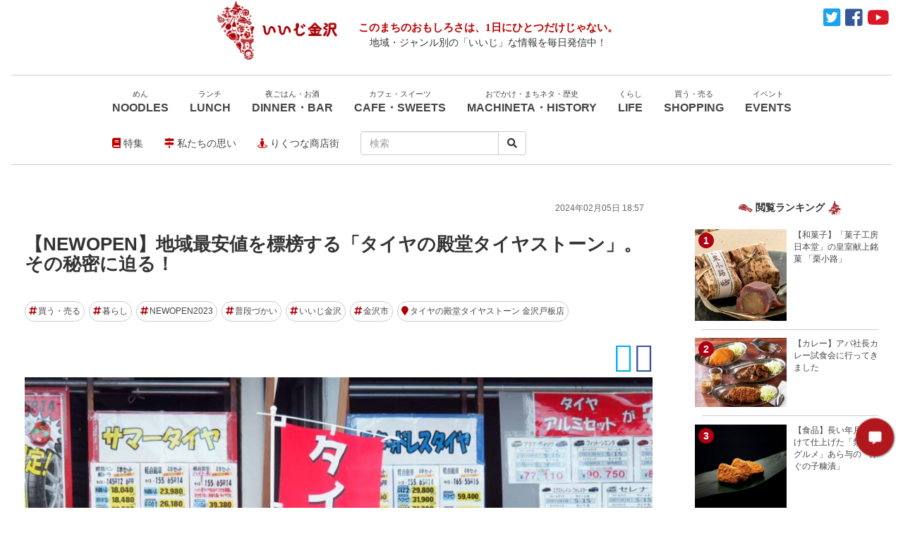

--- FILE ---
content_type: text/html; charset=UTF-8
request_url: https://iijikanazawa.com/news/contributiondetail.php?cid=11850
body_size: 14671
content:
<!DOCTYPE html>
<html lang="ja">
<head>
  <!-- Global site tag (gtag.js) - Google Analytics -->
  <script async src="https://www.googletagmanager.com/gtag/js?id=G-L6MMD23D04"></script>
  <script>
    window.dataLayer = window.dataLayer || [];
    function gtag(){dataLayer.push(arguments);}
    gtag('js', new Date());
    gtag('config', 'G-L6MMD23D04');
  </script>
  <script async src="https://www.googletagmanager.com/gtag/js?id=UA-5783702-6"></script>
  <script>
    window.dataLayer = window.dataLayer || [];
    function gtag(){dataLayer.push(arguments)};
    gtag('js', new Date());
    gtag('config', 'UA-5783702-6');
  </script>

  <meta charset="UTF-8" />
  <meta name="viewport" content="width=device-width, initial-scale=1.0">
  <title>
          【NEWOPEN】地域最安値を標榜する「タイヤの殿堂タイヤストーン」。その秘密に迫る！ ｜ いいじ金沢      </title>
  <link rel="shortcut icon" href="/icon/favicon.ico" type="image/x-icon" />
  <link rel="apple-touch-icon" href="/icon/apple-touch-icon.png" />
  <link rel="apple-touch-icon" sizes="57x57" href="/icon/apple-touch-icon-57x57.png" />
  <link rel="apple-touch-icon" sizes="72x72" href="/icon/apple-touch-icon-72x72.png" />
  <link rel="apple-touch-icon" sizes="76x76" href="/icon/apple-touch-icon-76x76.png" />
  <link rel="apple-touch-icon" sizes="114x114" href="/icon/apple-touch-icon-114x114.png" />
  <link rel="apple-touch-icon" sizes="120x120" href="/icon/apple-touch-icon-120x120.png" />
  <link rel="apple-touch-icon" sizes="144x144" href="/icon/apple-touch-icon-144x144.png" />
  <link rel="apple-touch-icon" sizes="152x152" href="/icon/apple-touch-icon-152x152.png" />
  <link rel="apple-touch-icon" sizes="180x180" href="/icon/apple-touch-icon-180x180.png" />
  
      <meta name="description" content="&nbsp;2023年10月、戸板小学校の近くにオープンしたタイヤ販売・交換の「タイヤの殿堂タイヤストーン」。&nbsp;Google口コミで高評価を連発している秘密を探りに、お話を聞いてきました！&nbsp;" />
  <meta property="og:title" content="【NEWOPEN】地域最安値を標榜する「タイヤの殿堂タイヤストーン」。その秘密に迫る！" />
  <meta property="og:type" content="article" />
  <meta property="og:url" content="https://iijikanazawa.com/news/contributiondetail.php?cid=11850" />
  <meta property="og:image" content="https://iijikanazawa.com/news/newsfile/-20240205185836.jpg" />
  <meta property="og:site_name" content="いいじ金沢" />
  <meta property="og:description" content="&nbsp;2023年10月、戸板小学校の近くにオープンしたタイヤ販売・交換の「タイヤの殿堂タイヤストーン」。&nbsp;Google口コミで高評価を連発している秘密を探りに、お話を聞いてきました！&nbsp;" />
  <meta property="fb:app_id" content="1579544918791534" />
    
  <link href="/assets/bootstrap/css/bootstrap.min.css" rel="stylesheet">
  <link href="/assets/font-awesome-4.7.0/css/font-awesome.min.css" rel="stylesheet">
  <link href="/assets/slick/slick.css"/ rel="stylesheet" >
  <link href="/assets/slick/slick-theme.css"/ rel="stylesheet" >
  <link href="https://iijikanazawa.com/wp/wp-content/themes/iijikanazawa/style.css?1753929477" rel="stylesheet" />
  <meta name='robots' content='index, follow, max-image-preview:large, max-snippet:-1, max-video-preview:-1' />

	<!-- This site is optimized with the Yoast SEO plugin v19.11 - https://yoast.com/wordpress/plugins/seo/ -->
	<meta property="og:locale" content="ja_JP" />
	<meta property="og:type" content="website" />
	<meta property="og:site_name" content="いいじ金沢" />
	<meta name="twitter:card" content="summary_large_image" />
	<meta name="twitter:site" content="@iijikanazawa" />
	<script type="application/ld+json" class="yoast-schema-graph">{"@context":"https://schema.org","@graph":[{"@type":"WebSite","@id":"https://iijikanazawa.com/#website","url":"https://iijikanazawa.com/","name":"いいじ金沢","description":"金沢の「いいじ」を紹介","potentialAction":[{"@type":"SearchAction","target":{"@type":"EntryPoint","urlTemplate":"https://iijikanazawa.com/?s={search_term_string}"},"query-input":"required name=search_term_string"}],"inLanguage":"ja"}]}</script>
	<!-- / Yoast SEO plugin. -->


<script type="text/javascript">
window._wpemojiSettings = {"baseUrl":"https:\/\/s.w.org\/images\/core\/emoji\/14.0.0\/72x72\/","ext":".png","svgUrl":"https:\/\/s.w.org\/images\/core\/emoji\/14.0.0\/svg\/","svgExt":".svg","source":{"concatemoji":"https:\/\/iijikanazawa.com\/wp\/wp-includes\/js\/wp-emoji-release.min.js?ver=6.1.9"}};
/*! This file is auto-generated */
!function(e,a,t){var n,r,o,i=a.createElement("canvas"),p=i.getContext&&i.getContext("2d");function s(e,t){var a=String.fromCharCode,e=(p.clearRect(0,0,i.width,i.height),p.fillText(a.apply(this,e),0,0),i.toDataURL());return p.clearRect(0,0,i.width,i.height),p.fillText(a.apply(this,t),0,0),e===i.toDataURL()}function c(e){var t=a.createElement("script");t.src=e,t.defer=t.type="text/javascript",a.getElementsByTagName("head")[0].appendChild(t)}for(o=Array("flag","emoji"),t.supports={everything:!0,everythingExceptFlag:!0},r=0;r<o.length;r++)t.supports[o[r]]=function(e){if(p&&p.fillText)switch(p.textBaseline="top",p.font="600 32px Arial",e){case"flag":return s([127987,65039,8205,9895,65039],[127987,65039,8203,9895,65039])?!1:!s([55356,56826,55356,56819],[55356,56826,8203,55356,56819])&&!s([55356,57332,56128,56423,56128,56418,56128,56421,56128,56430,56128,56423,56128,56447],[55356,57332,8203,56128,56423,8203,56128,56418,8203,56128,56421,8203,56128,56430,8203,56128,56423,8203,56128,56447]);case"emoji":return!s([129777,127995,8205,129778,127999],[129777,127995,8203,129778,127999])}return!1}(o[r]),t.supports.everything=t.supports.everything&&t.supports[o[r]],"flag"!==o[r]&&(t.supports.everythingExceptFlag=t.supports.everythingExceptFlag&&t.supports[o[r]]);t.supports.everythingExceptFlag=t.supports.everythingExceptFlag&&!t.supports.flag,t.DOMReady=!1,t.readyCallback=function(){t.DOMReady=!0},t.supports.everything||(n=function(){t.readyCallback()},a.addEventListener?(a.addEventListener("DOMContentLoaded",n,!1),e.addEventListener("load",n,!1)):(e.attachEvent("onload",n),a.attachEvent("onreadystatechange",function(){"complete"===a.readyState&&t.readyCallback()})),(e=t.source||{}).concatemoji?c(e.concatemoji):e.wpemoji&&e.twemoji&&(c(e.twemoji),c(e.wpemoji)))}(window,document,window._wpemojiSettings);
</script>
<style type="text/css">
img.wp-smiley,
img.emoji {
	display: inline !important;
	border: none !important;
	box-shadow: none !important;
	height: 1em !important;
	width: 1em !important;
	margin: 0 0.07em !important;
	vertical-align: -0.1em !important;
	background: none !important;
	padding: 0 !important;
}
</style>
	<link rel='stylesheet' id='wp-block-library-css' href='https://iijikanazawa.com/wp/wp-includes/css/dist/block-library/style.min.css?ver=6.1.9' type='text/css' media='all' />
<link rel='stylesheet' id='classic-theme-styles-css' href='https://iijikanazawa.com/wp/wp-includes/css/classic-themes.min.css?ver=1' type='text/css' media='all' />
<style id='global-styles-inline-css' type='text/css'>
body{--wp--preset--color--black: #000000;--wp--preset--color--cyan-bluish-gray: #abb8c3;--wp--preset--color--white: #ffffff;--wp--preset--color--pale-pink: #f78da7;--wp--preset--color--vivid-red: #cf2e2e;--wp--preset--color--luminous-vivid-orange: #ff6900;--wp--preset--color--luminous-vivid-amber: #fcb900;--wp--preset--color--light-green-cyan: #7bdcb5;--wp--preset--color--vivid-green-cyan: #00d084;--wp--preset--color--pale-cyan-blue: #8ed1fc;--wp--preset--color--vivid-cyan-blue: #0693e3;--wp--preset--color--vivid-purple: #9b51e0;--wp--preset--gradient--vivid-cyan-blue-to-vivid-purple: linear-gradient(135deg,rgba(6,147,227,1) 0%,rgb(155,81,224) 100%);--wp--preset--gradient--light-green-cyan-to-vivid-green-cyan: linear-gradient(135deg,rgb(122,220,180) 0%,rgb(0,208,130) 100%);--wp--preset--gradient--luminous-vivid-amber-to-luminous-vivid-orange: linear-gradient(135deg,rgba(252,185,0,1) 0%,rgba(255,105,0,1) 100%);--wp--preset--gradient--luminous-vivid-orange-to-vivid-red: linear-gradient(135deg,rgba(255,105,0,1) 0%,rgb(207,46,46) 100%);--wp--preset--gradient--very-light-gray-to-cyan-bluish-gray: linear-gradient(135deg,rgb(238,238,238) 0%,rgb(169,184,195) 100%);--wp--preset--gradient--cool-to-warm-spectrum: linear-gradient(135deg,rgb(74,234,220) 0%,rgb(151,120,209) 20%,rgb(207,42,186) 40%,rgb(238,44,130) 60%,rgb(251,105,98) 80%,rgb(254,248,76) 100%);--wp--preset--gradient--blush-light-purple: linear-gradient(135deg,rgb(255,206,236) 0%,rgb(152,150,240) 100%);--wp--preset--gradient--blush-bordeaux: linear-gradient(135deg,rgb(254,205,165) 0%,rgb(254,45,45) 50%,rgb(107,0,62) 100%);--wp--preset--gradient--luminous-dusk: linear-gradient(135deg,rgb(255,203,112) 0%,rgb(199,81,192) 50%,rgb(65,88,208) 100%);--wp--preset--gradient--pale-ocean: linear-gradient(135deg,rgb(255,245,203) 0%,rgb(182,227,212) 50%,rgb(51,167,181) 100%);--wp--preset--gradient--electric-grass: linear-gradient(135deg,rgb(202,248,128) 0%,rgb(113,206,126) 100%);--wp--preset--gradient--midnight: linear-gradient(135deg,rgb(2,3,129) 0%,rgb(40,116,252) 100%);--wp--preset--duotone--dark-grayscale: url('#wp-duotone-dark-grayscale');--wp--preset--duotone--grayscale: url('#wp-duotone-grayscale');--wp--preset--duotone--purple-yellow: url('#wp-duotone-purple-yellow');--wp--preset--duotone--blue-red: url('#wp-duotone-blue-red');--wp--preset--duotone--midnight: url('#wp-duotone-midnight');--wp--preset--duotone--magenta-yellow: url('#wp-duotone-magenta-yellow');--wp--preset--duotone--purple-green: url('#wp-duotone-purple-green');--wp--preset--duotone--blue-orange: url('#wp-duotone-blue-orange');--wp--preset--font-size--small: 13px;--wp--preset--font-size--medium: 20px;--wp--preset--font-size--large: 36px;--wp--preset--font-size--x-large: 42px;--wp--preset--spacing--20: 0.44rem;--wp--preset--spacing--30: 0.67rem;--wp--preset--spacing--40: 1rem;--wp--preset--spacing--50: 1.5rem;--wp--preset--spacing--60: 2.25rem;--wp--preset--spacing--70: 3.38rem;--wp--preset--spacing--80: 5.06rem;}:where(.is-layout-flex){gap: 0.5em;}body .is-layout-flow > .alignleft{float: left;margin-inline-start: 0;margin-inline-end: 2em;}body .is-layout-flow > .alignright{float: right;margin-inline-start: 2em;margin-inline-end: 0;}body .is-layout-flow > .aligncenter{margin-left: auto !important;margin-right: auto !important;}body .is-layout-constrained > .alignleft{float: left;margin-inline-start: 0;margin-inline-end: 2em;}body .is-layout-constrained > .alignright{float: right;margin-inline-start: 2em;margin-inline-end: 0;}body .is-layout-constrained > .aligncenter{margin-left: auto !important;margin-right: auto !important;}body .is-layout-constrained > :where(:not(.alignleft):not(.alignright):not(.alignfull)){max-width: var(--wp--style--global--content-size);margin-left: auto !important;margin-right: auto !important;}body .is-layout-constrained > .alignwide{max-width: var(--wp--style--global--wide-size);}body .is-layout-flex{display: flex;}body .is-layout-flex{flex-wrap: wrap;align-items: center;}body .is-layout-flex > *{margin: 0;}:where(.wp-block-columns.is-layout-flex){gap: 2em;}.has-black-color{color: var(--wp--preset--color--black) !important;}.has-cyan-bluish-gray-color{color: var(--wp--preset--color--cyan-bluish-gray) !important;}.has-white-color{color: var(--wp--preset--color--white) !important;}.has-pale-pink-color{color: var(--wp--preset--color--pale-pink) !important;}.has-vivid-red-color{color: var(--wp--preset--color--vivid-red) !important;}.has-luminous-vivid-orange-color{color: var(--wp--preset--color--luminous-vivid-orange) !important;}.has-luminous-vivid-amber-color{color: var(--wp--preset--color--luminous-vivid-amber) !important;}.has-light-green-cyan-color{color: var(--wp--preset--color--light-green-cyan) !important;}.has-vivid-green-cyan-color{color: var(--wp--preset--color--vivid-green-cyan) !important;}.has-pale-cyan-blue-color{color: var(--wp--preset--color--pale-cyan-blue) !important;}.has-vivid-cyan-blue-color{color: var(--wp--preset--color--vivid-cyan-blue) !important;}.has-vivid-purple-color{color: var(--wp--preset--color--vivid-purple) !important;}.has-black-background-color{background-color: var(--wp--preset--color--black) !important;}.has-cyan-bluish-gray-background-color{background-color: var(--wp--preset--color--cyan-bluish-gray) !important;}.has-white-background-color{background-color: var(--wp--preset--color--white) !important;}.has-pale-pink-background-color{background-color: var(--wp--preset--color--pale-pink) !important;}.has-vivid-red-background-color{background-color: var(--wp--preset--color--vivid-red) !important;}.has-luminous-vivid-orange-background-color{background-color: var(--wp--preset--color--luminous-vivid-orange) !important;}.has-luminous-vivid-amber-background-color{background-color: var(--wp--preset--color--luminous-vivid-amber) !important;}.has-light-green-cyan-background-color{background-color: var(--wp--preset--color--light-green-cyan) !important;}.has-vivid-green-cyan-background-color{background-color: var(--wp--preset--color--vivid-green-cyan) !important;}.has-pale-cyan-blue-background-color{background-color: var(--wp--preset--color--pale-cyan-blue) !important;}.has-vivid-cyan-blue-background-color{background-color: var(--wp--preset--color--vivid-cyan-blue) !important;}.has-vivid-purple-background-color{background-color: var(--wp--preset--color--vivid-purple) !important;}.has-black-border-color{border-color: var(--wp--preset--color--black) !important;}.has-cyan-bluish-gray-border-color{border-color: var(--wp--preset--color--cyan-bluish-gray) !important;}.has-white-border-color{border-color: var(--wp--preset--color--white) !important;}.has-pale-pink-border-color{border-color: var(--wp--preset--color--pale-pink) !important;}.has-vivid-red-border-color{border-color: var(--wp--preset--color--vivid-red) !important;}.has-luminous-vivid-orange-border-color{border-color: var(--wp--preset--color--luminous-vivid-orange) !important;}.has-luminous-vivid-amber-border-color{border-color: var(--wp--preset--color--luminous-vivid-amber) !important;}.has-light-green-cyan-border-color{border-color: var(--wp--preset--color--light-green-cyan) !important;}.has-vivid-green-cyan-border-color{border-color: var(--wp--preset--color--vivid-green-cyan) !important;}.has-pale-cyan-blue-border-color{border-color: var(--wp--preset--color--pale-cyan-blue) !important;}.has-vivid-cyan-blue-border-color{border-color: var(--wp--preset--color--vivid-cyan-blue) !important;}.has-vivid-purple-border-color{border-color: var(--wp--preset--color--vivid-purple) !important;}.has-vivid-cyan-blue-to-vivid-purple-gradient-background{background: var(--wp--preset--gradient--vivid-cyan-blue-to-vivid-purple) !important;}.has-light-green-cyan-to-vivid-green-cyan-gradient-background{background: var(--wp--preset--gradient--light-green-cyan-to-vivid-green-cyan) !important;}.has-luminous-vivid-amber-to-luminous-vivid-orange-gradient-background{background: var(--wp--preset--gradient--luminous-vivid-amber-to-luminous-vivid-orange) !important;}.has-luminous-vivid-orange-to-vivid-red-gradient-background{background: var(--wp--preset--gradient--luminous-vivid-orange-to-vivid-red) !important;}.has-very-light-gray-to-cyan-bluish-gray-gradient-background{background: var(--wp--preset--gradient--very-light-gray-to-cyan-bluish-gray) !important;}.has-cool-to-warm-spectrum-gradient-background{background: var(--wp--preset--gradient--cool-to-warm-spectrum) !important;}.has-blush-light-purple-gradient-background{background: var(--wp--preset--gradient--blush-light-purple) !important;}.has-blush-bordeaux-gradient-background{background: var(--wp--preset--gradient--blush-bordeaux) !important;}.has-luminous-dusk-gradient-background{background: var(--wp--preset--gradient--luminous-dusk) !important;}.has-pale-ocean-gradient-background{background: var(--wp--preset--gradient--pale-ocean) !important;}.has-electric-grass-gradient-background{background: var(--wp--preset--gradient--electric-grass) !important;}.has-midnight-gradient-background{background: var(--wp--preset--gradient--midnight) !important;}.has-small-font-size{font-size: var(--wp--preset--font-size--small) !important;}.has-medium-font-size{font-size: var(--wp--preset--font-size--medium) !important;}.has-large-font-size{font-size: var(--wp--preset--font-size--large) !important;}.has-x-large-font-size{font-size: var(--wp--preset--font-size--x-large) !important;}
.wp-block-navigation a:where(:not(.wp-element-button)){color: inherit;}
:where(.wp-block-columns.is-layout-flex){gap: 2em;}
.wp-block-pullquote{font-size: 1.5em;line-height: 1.6;}
</style>
<link rel="https://api.w.org/" href="https://iijikanazawa.com/wp-json/" /><link rel="EditURI" type="application/rsd+xml" title="RSD" href="https://iijikanazawa.com/wp/xmlrpc.php?rsd" />
<link rel="wlwmanifest" type="application/wlwmanifest+xml" href="https://iijikanazawa.com/wp/wp-includes/wlwmanifest.xml" />
<meta name="generator" content="WordPress 6.1.9" />
<style type="text/css">.recentcomments a{display:inline !important;padding:0 !important;margin:0 !important;}</style></head>
<body class="">
<!--
  <div id="fb-root"></div>
  <script>(function(d, s, id) {
    var js, fjs = d.getElementsByTagName(s)[0];
    if (d.getElementById(id)) return;
    js = d.createElement(s); js.id = id;
    js.src = "//connect.facebook.net/ja_JP/sdk.js#xfbml=1&version=v4.0&appId=1579544918791534";
    fjs.parentNode.insertBefore(js, fjs);
  }(document, 'script', 'facebook-jssdk'));</script>
-->
<div id="fb-root"></div>
<script async defer crossorigin="anonymous" src="https://connect.facebook.net/ja_JP/sdk.js#xfbml=1&version=v14.0&appId=1579544918791534&autoLogAppEvents=1" nonce="KQ51quC0"></script>
  <!--[if lte IE 7]>
  <div class="alert-ie7">
    The browser you are using is <strong>out of date</strong>. Please <strong><a href="http://browsehappy.com/">update your browser</a></strong> or <strong><a href="http://www.google.com/chromeframe/?redirect=true">enable Google Chrome Frame</a></strong>.
  </div>
  <![endif]-->
  <header class="header">
<!--  
        <div class="ambassadorlank">
      <ul class="nav navbar-nav">
  	    <li class="ambassadorlank-item"><a href="/user/"><i class="fa fa-sign-in" aria-hidden="true"></i> ログイン</a></li>
  	    <li class="ambassadorlank-item"><a href="https://iijikanazawa.com/ambassador/"><i class="fa fa-user" aria-hidden="true"></i> アンバサダー登録</a></li>
      </ul>
    </div>
    -->    
    <div class="navbar">
      <div class="container-fluid">
        <div class="navbar-header">
          <button type="button" class="navbar-toggle collapsed" data-toggle="collapse" data-target="#genre" aria-expanded="false">
            <span class="sr-only">Toggle navigation</span>
            <span class="icon-bar"></span>
            <span class="icon-bar"></span>
            <span class="icon-bar"></span>
          </button>
          <div class="brand">
            <a class="logo" href="https://iijikanazawa.com"><img src="https://iijikanazawa.com/wp/wp-content/themes/iijikanazawa/img/logo.png" alt="いいじ金沢" class="hidden-xs" /><img src="https://iijikanazawa.com/wp/wp-content/themes/iijikanazawa/img/logo-xs.png" alt="いいじ金沢" class="visible-xs" /></a>
            <div class="brand-description hidden-xs"><span style="font-family:'游ゴシックbold'; font-size:15px; font-weight:bold; color:#Bc0000;">このまちのおもしろさは、1日にひとつだけじゃない。</span><br>地域・ジャンル別の「いいじ」な情報を毎日発信中！</div>
          </div>
          <div class="navbar-sns">
	        <div class="snsbox"><a href="https://twitter.com/iijikanazawa" target="_blank"><i class="fab fa-twitter-square fa-2x sns-twitter"></i></a></div>
	        <div class="snsbox"><a href="https://www.facebook.com/iijikanazawa/" target="_blank"><i class="fab fa-facebook-square fa-2x sns-fb"></i></a></div>
	        <div class="snsbox"><a href="https://www.youtube.com/channel/UCW4LBm4g8RCbFu86el5d1xQ" target="_blank"><i class="fab fa-youtube fa-2x sns-youtube"></i></a></div>
          </div>
        </div>
        <div class="collapse navbar-collapse" id="genre">
          <ul class="nav navbar-nav">
            <li><a href="https://iijikanazawa.com/news/contributionlist.php?cn=%E3%82%81%E3%82%93"><span class="txt-ja">めん</span><br><span class="txt-en">NOODLES</span></a></li>
            <li><a href="https://iijikanazawa.com/news/contributionlist.php?cn=%E3%83%A9%E3%83%B3%E3%83%81"><span class="txt-ja">ランチ</span><br><span class="txt-en">LUNCH</span></a></li>
            <li><a href="https://iijikanazawa.com/news/contributionlist.php?cn=%E5%A4%9C%E3%81%94%E3%81%AF%E3%82%93%E3%83%BB%E3%81%8A%E9%85%92"><span class="txt-ja">夜ごはん・お酒</span><br><span class="txt-en">DINNER・BAR</span></a></li>
            <li><a href="https://iijikanazawa.com/news/contributionlist.php?cn=%E3%82%AB%E3%83%95%E3%82%A7%E3%83%BB%E3%82%B9%E3%82%A4%E3%83%BC%E3%83%84"><span class="txt-ja">カフェ・スイーツ</span><br><span class="txt-en">CAFE・SWEETS</span></a></li>
            <li><a href="https://iijikanazawa.com/news/contributionlist.php?cn=%E3%81%8A%E3%81%A7%E3%81%8B%E3%81%91%E3%83%BB%E3%81%BE%E3%81%A1%E3%83%8D%E3%82%BF%E3%83%BB%E6%AD%B4%E5%8F%B2"><span class="txt-ja">おでかけ・まちネタ・歴史</span><br><span class="txt-en">MACHINETA・HISTORY</span></a></li>
            <li><a href="https://iijikanazawa.com/news/contributionlist.php?cn=%E3%81%8F%E3%82%89%E3%81%97"><span class="txt-ja">くらし</span><br><span class="txt-en">LIFE</span></a></li>
            <li><a href="https://iijikanazawa.com/news/contributionlist.php?cn=%E8%B2%B7%E3%81%86%E3%83%BB%E5%A3%B2%E3%82%8B"><span class="txt-ja">買う・売る</span><br><span class="txt-en">SHOPPING</span></a></li>
            <li><a href="https://iijikanazawa.com/event/"><span class="txt-ja">イベント</span><br><span class="txt-en">EVENTS</span></a></li>
            <li role="separator" class="divider"></li>
            <li><a href="/feature/"><i class="fa fa-book" style="color:#Bc0000;" aria-hidden="true"></i> 特集</a></li>
            <li><a href="/message/"><i class="fa fa-map-signs" style="color:#Bc0000;" aria-hidden="true"></i> 私たちの思い</a></li>
            <li><a href="/topics/2238/"><i class="fa fa-street-view" style="color:#Bc0000;" aria-hidden="true"></i> りくつな商店街</a></li>
                        <li>
              <form action="https://iijikanazawa.com/news/contributionlist.php" method="get" class="navbar-form navbar-right" role="search">
                <div class="input-group">
                  <input type="text" name="keywd" value="" class="form-control" placeholder="検索">
                  <span class="input-group-btn">
                    <button type="submit" class="btn btn-default"><i class="fa fa-search" aria-hidden="true"></i></button>
                  </span>
                </div>
              </form>
            </li>
            <span class="navbar-sns-sp">
              <li class="">
	            <div class="snsbox"><a href="https://twitter.com/iijikanazawa" target="_blank"><i class="fab fa-twitter-square fa-2x sns-twitter"></i></a></div>
	            <div class="snsbox"><a href="https://www.facebook.com/iijikanazawa/" target="_blank"><i class="fab fa-facebook-square fa-2x sns-fb"></i></a></div>
	            <div class="snsbox"><a href="https://www.youtube.com/channel/UCW4LBm4g8RCbFu86el5d1xQ" target="_blank"><i class="fab fa-youtube fa-2x sns-youtube"></i></a></div>
              </li>
            </span>
          </ul>
        </div><!-- /.navbar-collapse -->
      </div><!-- /.container-fluid -->
    </div><!-- /.navbar -->
  </header>

<style type="text/css">
.iframe-responsive{
    position:relative;
    width:100%;
    height:0;
    padding-top:75%;
}
.iframe-responsive iframe{
    position:absolute;
    top:0;
    left:0;
    width:100%;
    height:100%;
}
.sharesns { margin-bottom: 10px; }
.sharesns .twitter { color:#00acee; }
.sharesns .twitter:hover { color:#008abe; }
.sharesns .facebook { color:#39569c; }
.sharesns .facebook:hover { color:#2e457d; }
.sharesns .twitter:hover i, .sharesns .facebook:hover i { transform: scale(.9); }
</style>
<div class="site-body">
  <div class="container">
    <div class="row">
      <div class="site-body-main col-md-9">
        <div class="inner">
	    <div class="contributiondetail">
		  <p class="item-date text-right">2024年02月05日 18:57　</p>
          <p class="item-badge">
                        			          </p>
          <h1>【NEWOPEN】地域最安値を標榜する「タイヤの殿堂タイヤストーン」。その秘密に迫る！</h1>
          <ul class="list-group hashtag">
                	        	      <li class="list-group-item">
    	        <a href="https://iijikanazawa.com/news/contributionlist.php?cn=%E8%B2%B7%E3%81%86%E3%83%BB%E5%A3%B2%E3%82%8B">
	    	      <i class="fa fa-hashtag" aria-hidden="true"></i>買う・売る	    	    </a>
	    	  </li>
			    	    			      		    				  <li class="list-group-item">
				    <a href="https://iijikanazawa.com/news/contributionlist.php?hskwd=%E6%9A%AE%E3%82%89%E3%81%97">
					  <i class="fa fa-hashtag" aria-hidden="true"></i>暮らし					</a>
				  </li>
				    		  						    		      		  			    <li class="list-group-item">
			      <a href="https://iijikanazawa.com/news/contributionlist.php?keywd=NEWOPEN2023">
				    <i class="fa fa-hashtag" aria-hidden="true"></i>NEWOPEN2023				  </a>
				</li>
			  			    <li class="list-group-item">
			      <a href="https://iijikanazawa.com/news/contributionlist.php?keywd=%E6%99%AE%E6%AE%B5%E3%81%A5%E3%81%8B%E3%81%84">
				    <i class="fa fa-hashtag" aria-hidden="true"></i>普段づかい				  </a>
				</li>
			      	    			<li class="list-group-item">
			  <a href="https://iijikanazawa.com/"><i class="fa fa-hashtag" aria-hidden="true"></i>いいじ金沢</a>
			</li>
    	        	      <li class="list-group-item">
    	        <a href="https://iijikanazawa.com/news/contributionlist.php?hskwd=%E9%87%91%E6%B2%A2%E5%B8%82">
	    	      <i class="fa fa-hashtag" aria-hidden="true"></i>金沢市	    	    </a>
	    	  </li>
                	        	      <li class="list-group-item">
    	        <a href="https://iijikanazawa.com/news/contributionlist.php?spotkwd=%E3%82%BF%E3%82%A4%E3%83%A4%E3%81%AE%E6%AE%BF%E5%A0%82%E3%82%BF%E3%82%A4%E3%83%A4%E3%82%B9%E3%83%88%E3%83%BC%E3%83%B3+%E9%87%91%E6%B2%A2%E6%88%B8%E6%9D%BF%E5%BA%97">
	    	      <i class="fa fa-map-marker" aria-hidden="true"></i>タイヤの殿堂タイヤストーン 金沢戸板店	    	    </a>
	    	  </li>
                	  </ul>
    	  <div class="text-right sharesns">
	    	    	    <a class="twitter" href="https://twitter.com/share?url=https://iijikanazawa.com/news/contributiondetail.php?cid=11850" target="_blank"><i class="fa fa-twitter-square fa-3x"></i></a>
    	    <a class="facebook" href="http://www.facebook.com/share.php?u=https://iijikanazawa.com/news/contributiondetail.php?cid=11850" target="_blank"><i class="fa fa-facebook-square fa-3x"></i></a>
    	  </div>

                                                            <p><img src="newsfile/-20240205185836.jpg" id="greeting" alt=""></p>
			            <p class="caption">藤野直人店長（左）と井元雅之店長代理（右）</p>
                                <p><p>&nbsp;</p><h3>2023年10月、戸板小学校の近くにオープンしたタイヤ販売・交換の<span style="color:hsl(0,75%,60%);">「タイヤの殿堂タイヤストーン」。</span></h3><p>&nbsp;</p><p>Google口コミで高評価を連発している秘密を探りに、お話を聞いてきました！</p><p><br>&nbsp;</p></p>
          
                                                                                <p><img src="newsfile/-20240205190412.jpg" alt=""></p>
                            <p class="caption">国内外のメーカーのタイヤがずらり！</p>
                                      <p><p>&nbsp;</p><h3><span style="color:hsl(0,75%,60%);"><strong>「当社のモットーは『地域最安値』。どこよりも安くタイヤを提供します」</strong></span>と自信たっぷりに話す桑原幹雄社長。</h3><p>&nbsp;</p><p>タイヤ販売というと競合が多い印象がありますよね。そんな中で地域最安値を実現する秘訣を聞きました。</p><p>&nbsp;</p><p>&nbsp;</p></p>
                                                                                            <p><img src="newsfile/-20240205190714.jpg" alt=""></p>
                            <p class="caption"></p>
                                      <p><p>&nbsp;</p><p><span style="color:hsl(0,75%,60%);"><strong>「タイヤ販売は仕入れが命。私自身、タイヤメーカーとタイヤ小売に勤務していたこともあり、知識とネットワークをフル活用しています。目利きには自信ありますよ」。</strong></span></p><p>納得の理由ですね。</p><p><span style="color:hsl(270,75%,60%);"><strong>購入したら2年間の品質保証が付いている</strong></span>のも安心です！</p></p>
                                                                                            <p><img src="newsfile/-20240205190809.jpg" alt=""></p>
                            <p class="caption"></p>
                                      <p><p>ピットの様子。</p><p>パンク修理もお手のものなので、困ったときは相談してみましょう。</p></p>
                                                                                            <p><img src="newsfile/-20240205190846.jpg" alt=""></p>
                            <p class="caption"></p>
                                      <p><p>リフトの奥に見える最新式チェンジャーを駆使し、<span style="color:hsl(0,75%,60%);"><strong>最短20分でタイヤ交換！</strong></span></p><p>2月からは車のコーティングも始めました。</p></p>
                                                                                            <p><img src="newsfile/-20240205191044.jpg" alt=""></p>
                            <p class="caption"></p>
                                      <p><p>休憩コーナー。待ち時間はココでゆっくりしましょう。</p><p><span style="color:hsl(0,75%,60%);"><strong>「接客には絶対の自信があります。来ていただければ良さが分かりますので、気軽にお越しください。お茶を飲むだけでもOKですよ！」。</strong></span></p><p>ぜひどうぞ(*&#039;▽&#039;)！</p><p>最新情報はインスタグラムでチェック！</p><p><a href="https://www.instagram.com/tire_stone_toita"><span style="background-color:hsl(180,75%,60%);">https://www.instagram.com/tire_stone_toita</span></a></p></p>
                      
		  
		  						    	          <div class="well" id="iijiclick">
	                      <h3><i class="fa fa-map-marker" aria-hidden="true"></i> スポット情報</h3>
                              <h3>ご来店・ご予約の際は、「いいじ金沢」を見たの一言を！</h3>
                                      <h2>タイヤの殿堂タイヤストーン 金沢戸板店（ たいやのでんどうたいやすとーん かなざわといたてん ）</h2>
            <dl>
                              <dt>住所：</dt>
                <dd>
                  				  金沢市戸板5-29				</dd>
                                            <dt>電話番号：</dt>
                <dd><a href="tel:076-204-7966">076-204-7966</a></dd>
                                            <dt>URL：</dt>
                <dd><a href="https://r.goope.jp/tirestone-dendo/" target="_blank" onclick="gtag('event', 'click', { 'event_category': 'spot_url', 'event_label': 'タイヤの殿堂タイヤストーン 金沢戸板店' });">https://r.goope.jp/tirestone-dendo/</a></dd>
                                            <dt>営業時間：</dt>
                <dd>9:00～18:30（季節により変動）</dd>
                                            <dt>定休日：</dt>
                <dd>水曜</dd>
                                        </dl>
            <a target="_blank" href="https://maps.google.co.jp/maps?q=金沢市戸板5-29" class="btn btn-info">地図を確認</a>
          </div>
                    <div class="btn-iiji text-center">
	                    <form action="" method="post" id="fm">
              <button type="submit" name="iiji" class="btn btn-primary btn-lg" value="いいじ">いいじ <i class="fa fa-heart" aria-hidden="true"></i> 12</button>
            </form>
                        <p style="font-size: smaller; color: #000000;margin:10px;">いいじボタンをクリックしてポイントGET♪<br/>ポイントを貯めればきっといいじなコトあるはず!?</p>
                                  </div>


          <!-- SNS プラグイン -->
          <div class='sns_plugin_wrapper'>
            <div class='plugin_container'>
              <ul>
                <li class='twitter'><a href="https://twitter.com/share" class="twitter-share-button" data-text="【NEWOPEN】地域最安値を標榜する「タイヤの殿堂タイヤストーン」。その秘密に迫る！" data-via="iiji_kanazawa" data-hashtags="金沢" data-related="iiji_kanazawa,iiji_kanazawa" data-lang="ja" data-show-count="false">Tweet</a></li>
<!--
                <div class="fb-like" data-href="https://iijikanazawa.com/news/contribution_fb.php?cid=11850" data-layout="button_count" data-action="like" data-size="small" data-show-faces="false" data-share="false"></div>
-->
                <div class="fb-like" data-href="https://iijikanazawa.com/news/contribution_fb.php?cid=11850" data-width="" data-layout="button_count" data-action="like" data-size="small" data-share="false"></div>                
              </ul>
            </div><!-- /.plugin_container -->
          </div><!-- /.sns_plugin_wrapper -->
        </div>          

        <!--関連記事-->
                <h4>こっちも読みまっし！！</h4>
        <div class="itemlist">
          <div class="row">
                        <div class="col-md-4 col-xs-6 item">
              <a href="contributiondetail.php?cid=7158">
                <div class="item-thumbnail">
                  <img src="newsfile/-20191111003811.jpg" / >
                </div><!-- /.item-thumbnail -->
                <div class="item-content">
                  <div class="item-badge"><span class='badge badge-pr'>PR</span></div>
                    <h4 class="item-title">【暮らし】うるおいが持続するしっとりとした洗いあがりの石鹸「あわわやわわ」</h4>
                    <p class="item-date">2026年01月11日</p>
                    <p class="item-tag">
                    温泉,暮らし,加賀市                    </p>
                  </div><!-- /.item-content -->
              </a>
            </div><!-- /.item -->
                        <div class="col-md-4 col-xs-6 item">
              <a href="contributiondetail.php?cid=6903">
                <div class="item-thumbnail">
                  <img src="newsfile/-20190912060812.jpg" / >
                </div><!-- /.item-thumbnail -->
                <div class="item-content">
                  <div class="item-badge"><span class='badge badge-pr'>PR</span></div>
                    <h4 class="item-title">【伝統工芸】根来塗の丸桶「丸桶 根来」</h4>
                    <p class="item-date">2026年01月02日</p>
                    <p class="item-tag">
                    暮らし,雑貨,伝統工芸,加賀市                    </p>
                  </div><!-- /.item-content -->
              </a>
            </div><!-- /.item -->
                        <div class="col-md-4 col-xs-6 item">
              <a href="contributiondetail.php?cid=3491">
                <div class="item-thumbnail">
                  <img src="newsfile/-20171102094125.jpg" / >
                </div><!-- /.item-thumbnail -->
                <div class="item-content">
                  <div class="item-badge"><span class='badge badge-pr'>PR</span></div>
                    <h4 class="item-title">【商品情報】カウントダウン機能付き日めくりカレンダー「勝暦」</h4>
                    <p class="item-date">2025年11月01日</p>
                    <p class="item-tag">
                    暮らし,金沢市                    </p>
                  </div><!-- /.item-content -->
              </a>
            </div><!-- /.item -->
                      </div>
        </div>
                <div class="text-center">
          <a href="/index.php" class="btn btn-default">
	        <span class="icon icon-kotoji"></span>
	        <span style="font-size:smaller;font-weight: 700">
	         いいじなコンテンツをチェックしまっし！
	        </span>
	        <span class="icon icon-renkon"></span>
	      </a>
        </div>
        </div><!-- /.inner -->
      </div><!-- /.site-body-main -->
      <div class="site-body-side col-md-3">
                <div class="sidebar-box trendword">
          <h3><span class="icon icon-sushi"></span> 閲覧ランキング <span class="icon icon-yukitsuri"></span></h3>
          <div class="inner">
            
<ol class="ranking">
    <li>
    <a href="/news/contributiondetail.php?cid=11914">
      <div class="row">
	      <div class="col-xs-4 col-md-6">
  	      <img src="https://iijikanazawa.com/news/newsfile/-20250926150935.jpg">
	      </div><!-- /.col -->
        <div class="col-xs-8 col-md-6">
  	      【和菓子】「菓子工房 日本堂」の皇室献上銘菓 「栗小路」        </div><!-- /.col -->
      </div><!-- /.row -->
    </a>
  </li>
    <li>
    <a href="/news/contributiondetail.php?cid=11916">
      <div class="row">
	      <div class="col-xs-4 col-md-6">
  	      <img src="https://iijikanazawa.com/news/newsfile/-20251003134051.jpg">
	      </div><!-- /.col -->
        <div class="col-xs-8 col-md-6">
  	      【カレー】アパ社長カレー試食会に行ってきました        </div><!-- /.col -->
      </div><!-- /.row -->
    </a>
  </li>
    <li>
    <a href="/news/contributiondetail.php?cid=11911">
      <div class="row">
	      <div class="col-xs-4 col-md-6">
  	      <img src="https://iijikanazawa.com/news/newsfile/-20250925144629.jpg">
	      </div><!-- /.col -->
        <div class="col-xs-8 col-md-6">
  	      【食品】長い年月をかけて仕上げた「禁断のグルメ」あら与の「ふぐの子糠漬」        </div><!-- /.col -->
      </div><!-- /.row -->
    </a>
  </li>
    <li>
    <a href="/news/contributiondetail.php?cid=11919">
      <div class="row">
	      <div class="col-xs-4 col-md-6">
  	      <img src="https://iijikanazawa.com/news/newsfile/-20251022142628.jpg">
	      </div><!-- /.col -->
        <div class="col-xs-8 col-md-6">
  	      【和菓子】見て楽しい、食べて美味しい「彩霞堂」の食べる宝石 琥珀糖        </div><!-- /.col -->
      </div><!-- /.row -->
    </a>
  </li>
    <li>
    <a href="/news/contributiondetail.php?cid=11922">
      <div class="row">
	      <div class="col-xs-4 col-md-6">
  	      <img src="https://iijikanazawa.com/news/newsfile/-20251119091110.jpg">
	      </div><!-- /.col -->
        <div class="col-xs-8 col-md-6">
  	      【ラーメン】金沢駅から一番近い屋台ラーメン「たまり」の中華そば        </div><!-- /.col -->
      </div><!-- /.row -->
    </a>
  </li>
    <li>
    <a href="/news/contributiondetail.php?cid=11915">
      <div class="row">
	      <div class="col-xs-4 col-md-6">
  	      <img src="https://iijikanazawa.com/news/newsfile/-20251002144621.jpg">
	      </div><!-- /.col -->
        <div class="col-xs-8 col-md-6">
  	      【今日は何の日？】10月8日 プロ野球史上初の最終戦同率優勝決定戦（10.8決戦）        </div><!-- /.col -->
      </div><!-- /.row -->
    </a>
  </li>
    <li>
    <a href="/news/contributiondetail.php?cid=11918">
      <div class="row">
	      <div class="col-xs-4 col-md-6">
  	      <img src="https://iijikanazawa.com/news/newsfile/-20251022113439.jpg">
	      </div><!-- /.col -->
        <div class="col-xs-8 col-md-6">
  	      【和菓子】加賀友禅の衣をイメージした上品なお菓子「友禅ころも」        </div><!-- /.col -->
      </div><!-- /.row -->
    </a>
  </li>
    <li>
    <a href="/news/contributiondetail.php?cid=11923">
      <div class="row">
	      <div class="col-xs-4 col-md-6">
  	      <img src="https://iijikanazawa.com/news/newsfile/-20251121125308.jpg">
	      </div><!-- /.col -->
        <div class="col-xs-8 col-md-6">
  	      【和菓子】砂糖を使わないおいしいきんつば        </div><!-- /.col -->
      </div><!-- /.row -->
    </a>
  </li>
    <li>
    <a href="/news/contributiondetail.php?cid=11912">
      <div class="row">
	      <div class="col-xs-4 col-md-6">
  	      <img src="https://iijikanazawa.com/news/newsfile/-20250925152726.jpg">
	      </div><!-- /.col -->
        <div class="col-xs-8 col-md-6">
  	      【スイーツ】弾力のある生麸生地で餡を包んだ「加賀麸匠一」の麸まんじゅう        </div><!-- /.col -->
      </div><!-- /.row -->
    </a>
  </li>
    <li>
    <a href="/news/contributiondetail.php?cid=11920">
      <div class="row">
	      <div class="col-xs-4 col-md-6">
  	      <img src="https://iijikanazawa.com/news/newsfile/-20251027132233.jpg">
	      </div><!-- /.col -->
        <div class="col-xs-8 col-md-6">
  	      【食品】温かいおでんの季節です。「赤玉本店」の金澤おでん5種        </div><!-- /.col -->
      </div><!-- /.row -->
    </a>
  </li>
  </ol>          </div><!-- /.inner -->
        </div><!-- /.sidebar-box -->
        <div class="sidebar-box trendword">
          <h3><span class="icon icon-sushi"></span> トレンドワード <span class="icon icon-yukitsuri"></span></h3>
          <div class="inner">
            <ul class="list-group hashtag">
    <li class="list-group-item"><a href="https://iijikanazawa.com/news/contributionlist.php?hskwd=食品"><i class="fa fa-hashtag" aria-hidden="true"></i>食品</a></li>
      <li class="list-group-item"><a href="https://iijikanazawa.com/news/contributionlist.php?hskwd=おやつ"><i class="fa fa-hashtag" aria-hidden="true"></i>おやつ</a></li>
      <li class="list-group-item"><a href="https://iijikanazawa.com/news/contributionlist.php?hskwd=和菓子"><i class="fa fa-hashtag" aria-hidden="true"></i>和菓子</a></li>
      <li class="list-group-item"><a href="https://iijikanazawa.com/news/contributionlist.php?hskwd=まちネタ"><i class="fa fa-hashtag" aria-hidden="true"></i>まちネタ</a></li>
      <li class="list-group-item"><a href="https://iijikanazawa.com/news/contributionlist.php?hskwd=雑貨"><i class="fa fa-hashtag" aria-hidden="true"></i>雑貨</a></li>
                                  <!-- <li class="list-group-item"><a href="https://iijikanazawa.com/news/contributionlist.php?hskwd=クーポン"><i class="fa fa-hashtag" aria-hidden="true"></i>クーポン</a></li> -->
</ul>
<div class="text-right">
  <a href="https://iijikanazawa.com/news/trandwordlist.php" style="text-decoration:underline !important;color:#ab0008">トレンドワード一覧</a>
</div>          </div><!-- /.inner -->
        </div><!-- /.sidebar-box -->
        <div class="sidebar-box calendar">
          <h3><span class="icon icon-daruma"></span> イベント＆おでかけ <span class="icon icon-temari"></span></h3>
          <div class="inner">
            <script>
function OnCalenderClick( inputdate, y,m ){
	//submitする
	var ym = String(y)+"-"+String(m);
	
	var fm = document.createElement('form');
	document.body.appendChild(fm);

    var input = document.createElement('input');
    input.setAttribute('type' ,'hidden');
    input.setAttribute('name' ,'searchdate');
    input.setAttribute('value' , inputdate );

    fm.appendChild( input );
    fm.setAttribute('action' ,'https://iijikanazawa.com/event/index.php');
    fm.setAttribute('method' ,'post');
    fm.submit();	
	return (false);
}
</script>
<table class="table" style="text-align: center">
  <tr>
  	<td colspan="2"><a href="?date=2025-12&page=&searchdatepre=&searchareapre=&searchnamepre=&cid=11850" class="btn btn-default btn-sm" style="text-decoration:none !important">&lt;</a></td>
	<td colspan="3">2026年1月</td>
	<td colspan="2"><a href="?date=2026-02&page=&searchdatepre=&searchareapre=&searchnamepre=&cid=11850" class="btn btn-default btn-sm" style="text-decoration:none !important">&gt;</a></td>
  </tr>
  <tr>
    <th style="text-align:center">日</th>
    <th style="text-align:center">月</th>
    <th style="text-align:center">火</th>
    <th style="text-align:center">水</th>
    <th style="text-align:center">木</th>
    <th style="text-align:center">金</th>
    <th style="text-align:center">土</th>
  </tr>
  <tr>
<td> </td><td> </td><td> </td><td> </td><td style='background-color:#faeeee;'>1</td><td style='background-color:#faeeee;'>2</td><td style='background-color:#faeeee;'>3</td></tr><tr><td style='background-color:#faeeee;'>4</td><td>5</td><td>6</td><td>7</td><td>8</td><td>9</td><td style='background-color:#eeeefa;'>10</td></tr><tr><td style='background-color:#faeeee;'>11</td><td style='background-color:#faeeee;'>12</td><td>13</td><td>14</td><td>15</td><td>16</td><td style='background-color:#eeeefa;'>17</td></tr><tr><td style='background-color:#faeeee;'>18</td><td>19</td><td>20</td><td>21</td><td>22</td><td>23</td><td style='background-color:#eeeefa;'>24</td></tr><tr><td style='background-color:#faeeee;'>25</td><td>26</td><td>27</td><td>28</td><td>29</td><td>30</td><td style='background-color:#eeeefa;'>31</td></tr></tr>
</table>
<div class="text-right" style="margin-top: 10px">
<a href="/event/" style="text-decoration:underline !important;color:#ab0008;font-size:10pt;font-weight: normal">イベント一覧</a>
</div>          </div><!-- /.inner -->
        </div><!-- /.sidebar-box -->
        <div class="sidebar-box sidebanner">
          <div class="row">
                                                            <div class="col-md-12 col-xs-6 item"><a href="https://umaumatankentai.com/" target="_blank" onclick="gtag('event', 'click', { 'event_category': 'side_banner', 'event_label': 'うまうま探検隊' });"><img src="https://iijikanazawa.com/wp/wp-content/uploads/umauma_br.jpg" alt="うまうま探検隊" width="400" /></a></div>
                                                            <div class="col-md-12 col-xs-6 item"><a href="https://www.youtube.com/channel/UCW4LBm4g8RCbFu86el5d1xQ/featured" target="_blank" onclick="gtag('event', 'click', { 'event_category': 'side_banner', 'event_label': 'いいじ金沢チャンネル' });"><img src="https://iijikanazawa.com/wp/wp-content/uploads/sbr_youtube.jpg" alt="いいじ金沢チャンネル" width="400" /></a></div>
                                                            <div class="col-md-12 col-xs-6 item"><a href="https://happymama-ishikawa.com/" target="_blank" onclick="gtag('event', 'click', { 'event_category': 'side_banner', 'event_label': 'はっぴーママいしかわ' });"><img src="https://iijikanazawa.com/wp/wp-content/uploads/bnr_mama.png" alt="はっぴーママいしかわ" width="400" /></a></div>
                                                            <div class="col-md-12 col-xs-6 item"><a href="https://beconnect.club/" target="_blank" onclick="gtag('event', 'click', { 'event_category': 'side_banner', 'event_label': '石川県の就職・採用情報サイト Be Connect with' });"><img src="https://iijikanazawa.com/wp/wp-content/uploads/bn_beconnect.png" alt="石川県の就職・採用情報サイト Be Connect with" width="400" /></a></div>
                                                            <div class="col-md-12 col-xs-6 item"><a href="https://www.facebook.com/iijikanazawa/" target="_blank" onclick="gtag('event', 'click', { 'event_category': 'side_banner', 'event_label': 'いいじ金沢Facebook' });"><img src="https://iijikanazawa.com/wp/wp-content/uploads/bnr_iiji-1.png" alt="いいじ金沢Facebook" width="400" /></a></div>
                                                            <div class="col-md-12 col-xs-6 item"><a href="https://note.com/iijikanazawa" target="_blank" onclick="gtag('event', 'click', { 'event_category': 'side_banner', 'event_label': 'noteいいじ' });"><img src="https://iijikanazawa.com/wp/wp-content/uploads/logp.jpg" alt="noteいいじ" width="400" /></a></div>
                                                            <div class="col-md-12 col-xs-6 item"><a href="https://miicha.jp/marugoto/" target="_blank" onclick="gtag('event', 'click', { 'event_category': 'side_banner', 'event_label': 'ネット販売まるごと代行サービス' });"><img src="https://iijikanazawa.com/wp/wp-content/uploads/banner_miicha_j.jpg" alt="ネット販売まるごと代行サービス" width="400" /></a></div>
                                                            <div class="col-md-12 col-xs-6 item"><a href="https://seihonkojo.com/" target="_blank" onclick="gtag('event', 'click', { 'event_category': 'side_banner', 'event_label': 'ネット印刷・印刷通販【プロのための印刷製本工場】高品質・小ロットから大ロットまで冊子印刷' });"><img src="https://iijikanazawa.com/wp/wp-content/uploads/bnn_seihonkojo.png" alt="ネット印刷・印刷通販【プロのための印刷製本工場】高品質・小ロットから大ロットまで冊子印刷" width="400" /></a></div>
                                  </div><!-- /.row -->
        </div><!-- /.sidebanner -->
      </div><!-- /.site-body-side -->
    </div><!-- /.row -->
  </div><!-- /.container -->
</div><!-- /.site-body -->
  <div class="backtohome">
    <span><a href="/">最新情報が満載のトップページは コチラ から</a></span>
<!--    <span><i class="fa fa-home" aria-hidden="true"></i> <a href="/">最新情報が満載のトップページは コチラ から</a></span>-->
  </div>
  <p id="pageTop"><a href="#">ページTOPへ</a></p>
  <footer class="site-footer">
    <div class="">
<!--     <div class="container"> -->
      <ul class="footer-links">
        <li><a href="/"><img src="https://iijikanazawa.com/wp/wp-content/themes/iijikanazawa/img/logo_r.png" alt="" /></a></li>
        <li><a href="/aboutus/">いいじ金沢について</a></li>
<!--        <li><a href="/staff/">エディター紹介</a></li>-->
        <li><a href="/company/">運営会社</a></li>
        <li><a href="/privacy/">個人情報保護方針</a></li>
        <li><a href="/agreement/">利用規約</a></li>
<!--        <li><a href="/ambassador/">アンバサダー登録</a></li>-->
        <li><a href="/sponsored/">広告募集</a></li>
<!--        <li><a href="/user/ideacontribution.php">投稿ネタ募集</a></li>-->
        <li><a href="/inquiry/">お問い合わせ</a></li>
      </ul>
      <div class="site-info">
        <p>Copyright &copy; 2026 IIJI Kanazawa. All Rights Reserved.</p>
      </div><!-- .site-info -->
    </div><!-- ./container -->
  </footer>
<!--[if lt IE 9]>
//IE8以下のHTML5とレスポンシブ対応
<script src="//oss.maxcdn.com/libs/html5shiv/3.7.0/html5shiv.js" type="text/javascript"></script>
<script src="//oss.maxcdn.com/libs/respond.js/1.4.2/respond.min.js" type="text/javascript"></script>
<![endif]-->
<script type="text/javascript" src="//ajax.googleapis.com/ajax/libs/jquery/1.11.3/jquery.min.js"></script>
<script src="https://code.jquery.com/ui/1.13.1/jquery-ui.js" integrity="sha256-6XMVI0zB8cRzfZjqKcD01PBsAy3FlDASrlC8SxCpInY=" crossorigin="anonymous"></script>
<script type="text/javascript" src="//code.jquery.com/jquery-migrate-1.2.1.min.js"></script>
<script type="text/javascript" src="/assets/bootstrap/js/bootstrap.min.js"></script>
<script type="text/javascript" src="//platform.twitter.com/widgets.js" async></script>
<script type="text/javascript" src="/assets/slick/slick.min.js"></script>
<script type="text/javascript" src="/assets/jQueryAutoHeight.js"></script>
<script type="text/javascript">
  $(function(){
    //$('.item-content').autoHeight({column:4, clear:1});
    $('.item-content').autoHeight({column:4, clear:1});
  });
</script>
<script type="text/javascript" src="https://iijikanazawa.com/wp/wp-content/themes/iijikanazawa/script.js"></script>
<script type="text/javascript">
/*
$('.slider-for').slick({
  autoplay: true,
  autoplaySpeed: 5000,
});
*/
 $('.slider-for').slick({
		pauseOnFocus: false,
		dots: true,
		infinite: true,
		centerMode: true,
		speed: 500,
		variableWidth: true,
		slidesToShow: 1,
		slidesToScroll: 1,
		autoplay: true,
		autoplaySpeed: 5000,
		nextArrow: '<button class="arrow arrow-next" type="button"></button>',
		prevArrow: '<button class="arrow arrow-prev" type="button"></button>',
    responsive: [
      {
        breakpoint: 1024,
        settings: {
          centerMode: false,
          variableWidth: false,
        }
      },
      {
        breakpoint: 600,
        settings: {
          centerMode: false,
          variableWidth: false,
        }
      }
    ]
});
</script>
<script type="text/javascript">
//■page topボタン
$(function(){
	var topBtn=$('#pageTop');
	topBtn.hide();
	//◇ボタンの表示設定
	$(window).scroll(function(){
		if($(this).scrollTop()>80){
			//---- 画面を80pxスクロールしたら、ボタンを表示する
			topBtn.fadeIn();
		}else{
			//---- 画面が80pxより上なら、ボタンを表示しない
			topBtn.fadeOut();
		} 
	});
	// ◇ボタンをクリックしたら、スクロールして上に戻る
	topBtn.click(function(){
		$('body,html').animate({scrollTop: 0},500);
		return false;
	});
});
</script>
<script>(function(){
var w=window,d=document;
var u="https://chachatbot.com/ui/",f="jsframe.js",s="bundle.js";
var a=d.createElement("script"),j=u+f;
a.async=true,a.src=j,d.body.appendChild(a);
d["_np_cl"]="6";d["_np_c"]="#b1181d";
d["_np_r"]="0";d["_np_sc"]="1";d["_np_bh"]="70";
d["_np_d"]=location.hostname;d["_np_wd"]="0";
var c=d.createElement("script"),b=u+s;
c.async=true,c.src=b,d.body.appendChild(c);
})();</script>

</body>
</html><script>
function countcomment(){
	var thisValueLength = document.getElementById('commentsendtext').value.length;
	document.getElementById('comecnt').innerHTML = thisValueLength;
}

function countcommentrep( id ){
	var thisValueLength = document.getElementById('commentreptext'+id).value.length;
	document.getElementById('comecnt'+id).innerHTML = thisValueLength;
}

function checkcountcomment(){
	var thisValueLength = document.getElementById('commentsendtext').value.length;
	if( thisValueLength > 100 ){
		alert( "コメントは100文字以内で入力してください。" );
		return false;
	}
	return true;
}
function checkcountreply( id ){
	var thisValueLength = document.getElementById('commentreptext'+id).value.length;
	if( thisValueLength > 100 ){
		alert( "コメントは100文字以内で入力してください。" );
		return false;
	}
	return true;
}
function shopcount( shop, id ) {
	$.ajax({
        url: "shopcount.php",
        type: "POST",
        data: { shop: shop, id: id},
        dataType: "json",
        success: function(response) {
            if (response.success) {
                console.log("成功");
            } else {
                console.log(response.message); //エラー表示
            }
        },
        error: function(xhr, status, error) {
            console.log("AJAXエラー: ", xhr, status, error);
        }
    });
}
</script>



--- FILE ---
content_type: text/css
request_url: https://iijikanazawa.com/wp/wp-content/themes/iijikanazawa/style.css?1753929477
body_size: 5401
content:
/*
Theme Name: iiji kanazawa
*/
/* =============================================================================
  Elements
  ========================================================================== */
body {
	font-family:"游ゴシック", YuGothic, "ヒラギノ角ゴ Pro", "Hiragino Kaku Gothic Pro", "メイリオ", "Meiryo", sans-serif;
}
img {
	max-width: 100%;
	height: auto;
}
a:hover img{
	opacity:0.8;
	filter:alpha(opacity=80);
	-ms-filter: “alpha( opacity=80 )”;
}
a {
	color: #454545;
	text-decoration: none !important;
}
a:hover {
	color: #ab0008;
}

/* =============================================================================
  Bootstrap Kills
  ========================================================================== */
@media (min-width: 1200px) {
	.container {
		width: 1280px !important;
	}
}
.btn-primary,
.btn-primary:link,
.btn-primary:visited {
	background-color: #EB786B !important;
	border-color: #F06161 !important;
}
.btn-primary:hover,
.btn-primary:active,
.btn-primary:focus   {
	background-color: #F06161 !important;
	border-color: #F06161 !important;
}
.well {
	clear: both;
}
.checkbox-inline+.checkbox-inline,
.radio-inline+.radio-inline {
	margin-left: 0;
}
.checkbox-inline,
.radio-inline {
ma	rgin-right: 20px;
}
.alert-comment{
	color: #Bc0000;
	padding: 0px;
	margin-bottom: 5px;
}
.alert-comment p{
	margin-bottom: 0em !important;
	font-size: normal;
} 
.blockquote-comment-reply{
	border-left: 5px solid #bd0000;
}

/* =============================================================================
   Header
  ========================================================================== */
.header {
	width: 100%;
}
.navbar {
	margin-bottom: 10px; /* Bootstrap Kills */
	text-align: center;
}
.navbar-nav li span.txt-ja {
	font-size: 11px;
}
.navbar-nav li span.txt-en {
	font-size: 16px;
	font-weight: 900;
}
.logout {
	margin-top: 10px;
	font-size: 12px;
}
.navbar-header {
	float: none;
}
.ambassadorlank .navbar-nav {
	float: right;
}
#genre .navbar-nav {
	margin-top: 0;
	float: none;
	display: inline-block;
}
.brand {
	display: inline-block;
	margin: 0 auto 0;
}
.brand-description {
	display: inline-block;
	padding: 5px 0 16px 20px;
}
.navbar-brand img {
	max-width: 210px;
	padding-left: 15px;
	height: auto;  
}
.ambassadorlank {
	background-color: #ab0008;
	border-bottom: solid 1px #CCCCCC;
	padding: 5px 10px;
	margin-bottom: 10px;
	text-align: right;
	background: ;
	overflow: hidden;
	font-size: .85em;
}
.ambassadorlank-item {
	display:inline; 
	padding:0px 5px;
}
.ambassadorlank-item a {
	color: #fff;
	padding: 5px 5px !important;
}
.ambassadorlank-item a:hover {
	background-color: #ab0008 !important;
}
.ambassadorlank-item a.name {
	color: #fff;
/* 	pointer-events: none; */
}
.ambassadorlank-item a.name:hover {
	background: inherit;
}
.ambassadorlank-mark{
	filter: saturate(0%) brightness(500%);
}
.navbar-toggle .icon-bar {
	background: #bc0100;
}
.navbar-sns {
	display: flex;
	margin-top: 10px;
	float: right;
}
.snsbox {
	margin: auto 3px;
}
.sns-twitter {
	color: #1DA1F2;
}
.sns-fb {
	color: #365699;
}
.sns-youtube {
	color: #DA1725;
}
.navbar-sns-sp {
	display: none;
}
@media screen and (max-width: 640px) {
	.navbar-header {
		float: inherit;
	}
	.ambassadorlank{
		text-align: center;
	}
	.ambassadorlank .navbar-nav {
		float: none !important;
	}
	.ambassadorlank-item {
		display: inline-block !important;
	}
	.ambassadorlank-item a {
		padding-left: 0 !important;
		padding-right: 0 !important;
	}
	.navbar-form {
		margin-right: auto;
		margin-bottom: auto;
		margin-left: auto;
	}
	.navbar-sns {
		display: none;
	}
	.navbar-sns-sp {
		display: block;
	}
	.navbar-sns-sp li {
		display: flex;
		justify-content: center;
	}
}
#genre {  
	margin-top: 20px;
	border-top: solid 1px #ccc;
	border-bottom: solid 1px #ccc;
}
.logo {
	vertical-align: bottom;
}
.logo img {
	max-width: 180px;
}
.divider {
	clear: left;
}

/* =============================================================================
   Body
  ========================================================================== */
.site-body h1 {
	font-size: 26px; font-weight: bold;
	margin: 1em 0 1.5em;
}
.page .site-body h2 {
	font-size: 20px; font-weight: bold;
	margin: 20px 0 10px 0;
	line-height: 150%;
}
.site-body h3 { font-size: 18px; font-weight: bold; }
.site-body h4 { font-size: 16px; font-weight: bold; }
.site-body h5 { font-size: 14px; font-weight: bold; }
.site-body p {
	margin-bottom: 1.5em;
}
.notice {
	font-size: 85%;
}
.site-body {
	background: #f3f3f3;
	background: #fff;
	padding: 20px 0;
}
@media screen and (max-width: 640px) {
	.site-body {
		padding-top: 0;
	}
}
.site-body-main {
	min-height: 700px;
}
.inner {
	padding: 20px;
	background: #fff;
}
.inner-amb{
	padding: 10px 20px;
	background: #fff;	
	font-weight: bold;
	font-size: large;
}
.well p:last-child,
.well ul:last-child {
	margin-bottom: 0;
}

/* =============================================================================
   Sidebar
  ========================================================================== */
.site-body-side h3,
.home .site-body-main h2 {
	padding: 20px 15px 0;
	font-size: 14px;
	font-weight: bold;
	text-align: center;
	margin: 0;
	background: #fff;
}
.sidebar-box {
	margin-bottom: 30px;
}
.calendar {
	font-size: 11px;
}
.calendar a {
	text-decoration: underline !important;
}
.calendar table {
	margin-bottom: 0;
}
.list-group.hashtag {
	margin-bottom: 0;
	font-size: 12px;
}
.list-group.hashtag {
	margin-bottom: 0;
	font-size: 12px;
}
.list-group.hashtag .list-group-item {
	display: inline-block;
	border: solid 1px #ccc;
	border-radius: 100px;
	padding: 5px;
	margin: 0 3px 7px 0;
}
.list-group.hashtag .list-group-item:hover {
	background: #eee;
}
.fa-hashtag,
.fa-map-marker {
	color: #ab0008;
	font-size: 13px;
	margin-right: 2px;
}
.fa-map-pin{
	color: #ab0008;
	font-size: 13px;
	margin-right: 2px;	
	transform: rotate(-20deg);
}
.sidebanner .item {
	margin-bottom: 5px;
}
@media screen and (max-width: 640px) {	
	.sidebanner .row {
		margin-left: -5px;
		margin-right: -5px;
	}
	.sidebanner .item {
		margin: 5px 0;
		padding-left: 5px;
		padding-right: 5px;
	}
}
.sidebanner a {
	border: solid 1px #eee;
	display: block;
	background: #fff;
	padding: 1px;
}

/* =============================================================================
   Footer
  ========================================================================== */
.backtohome {
	text-align: center;
	font-size: 13px;
	padding: 15px 0;
	background: #faf87c;
}
footer {
	padding: 20px;
	background: #ab0008;
	color: #fff;
}
footer a {
	color: #fff;
}
footer a:hover {
	color: #fff;
	text-decoration: underline;
}
.footer-links {
	list-style: none;
	margin: 0 0 20px 0;
	padding: 0;
	font-size: 13px;
}
.footer-links li {
	list-style: none;
	display: inline;
	padding-right: 1em;
}
.footer-links li img {
	width: 150px;
}
.site-info {
	font-size: 12px;
	color: #fff;
}

/*TOPに戻る*/
#pageTop {
	position: fixed;
	bottom: 20px;
	right: 10px;
	z-index: 3;
}
#pageTop a {
	display: block;
	padding: 8px 8px 7px 8px;
	border-radius: 30px;
	width: 80px;
	height: 30px;
	background-color: #AD0013;
	color: #fff;
	font-weight: bold;
	text-decoration: none;
	text-align: center;
	font-size: x-small;
}
#pageTop a:hover {
	text-decoration: none;
	opacity: 0.7;
}

/* =============================================================================
   Common
  ========================================================================== */
.item {
    margin-top:15px;
}
.itembottomline {
	border-bottom: solid 1px #BB0000;
    margin-bottom:15px;
    padding: 8px;
}
.iijicolor {
	color: #BB0000 !important;
}
.itemtitle {
	font-weight:bold;
}

/* =============================================================================
   Item List
  ========================================================================== */
.itemlist {
	margin-top: 20px;
}
.home .itemlist {
	margin-bottom: 20px;
}
.itemlist h2 {
	padding-bottom: 15px !important;
	margin-bottom: 10px !important;
}
.itemlist .row {
	margin-left: -15px;
	margin-right: -15px;
}
.itemlist .item {
	margin: 15px 0;
	padding-left: 15px;
	padding-right: 15px;
}
.itemlist .item:nth-child(3n+1) {
	clear: left;
}
.itemlist .lanking{
	padding-right: 0px;
	padding-left: 0px;	
}
.itemlist .lanking:nth-child(4n+1) {
	clear: left;
}
.itemlist .lanking .item{
	margin: 15px 0;
	padding-left: 15px;
	padding-right: 15px;
}
@media screen and (max-width: 640px) {
	.itemlist .row {
		margin-left: -10px;
		margin-right: -10px;
	}
	.itemlist .item {
		margin: 10px 0;
		padding-left: 10px;
		padding-right: 10px;
	}
	.itemlist .item:nth-child(3n+1) {
		clear: inherit;
	}
}
.itemlist .item-thumbnail {
	position: relative;
	width: 100%;/*　トリミングしたい枠の幅（固定にしたい場合はサイズを入力）　*/
	padding-top: 75%;/*　トリミングしたい枠の高さ（固定にしたい場合はサイズを入力）　*/
	overflow: hidden;/*　画像が枠からはみ出た部分はトリミング（非表示）する　*/
	margin: 0 auto;
	border: none;
}
.itemlist img{
	/* 画像を上下左右に中央配置する（絶対指定） */
	position: absolute;
	top: 50%;
	left: 50%;
	-webkit-transform: translate(-50%, -50%);
	-ms-transform: translate(-50%, -50%);
	transform: translate(-50%, -50%);
	/* 画像の最大サイズは枠の1.5倍まで */
	max-width: 200%;
	max-height: 100%;
}
.itemlist .item-content {
	background: #fff;
	padding: 0 15px;
	overflow: hidden;
}
.itemlist a:hover .item-content { background: #fcfcfc; }
.itemlist a:hover .item-title { color: #ab0008; }
.itemlist .item-title {
	font-size: 15px;
	line-height: 150%;
	margin: 15px 0;
}
@media screen and (max-width: 640px) {
	.itemlist .item-title {
		font-size: 13px;
	}
}
.item-badge {
	margin: 15px 0 8px;
}
.badge {
	font-size: 9px;
	border-radius: 0;
	padding: 5px 3px;
	margin-right: 2px;
}
.badge-default { background: #c66; }
.badge-event { background: #cc6; }
.badge-coupon { background: #6c6; }
.badge-pr { background: #66c; }
.badge-recruit { background: #c6c; }
.badge-new { background: #ffc400; }
.item-date {
	font-size: 12px;
	color: #666;
	margin: 0 0 0 !important;
}
.item-tag {
	font-size: 12px;
	color: #666;
	margin: 5px 0 15px !important;
}
.item .fa {
	font-size: 110%;
}
.item-period,
.item-spot {
	margin-bottom: 5px !important;
}

/* =============================================================================
   Contributionlist
  ========================================================================== */
.list-main-header{
    margin-bottom:30px;
}
.entry{
	background-repeat:no-repeat;
	background-position:center center;
	background-size:100% auto;
	padding: 8px;
    color: #FFF;
    height:inherit;
}
.entry_btn{
	background-repeat:no-repeat;
	background-position:center center;
	background-size:100% auto;
	padding: 20px;
    color: #FFF;
    height:inherit;
}
.entry .inner{
	padding: 8px;
    background-color: rgba( 10,0,0,0.45);
}
.entry_btn .inner_btn{
	padding: 8px;
    background-color: rgba( 255,255,255,0.4);
    border: solid 1px #FFF;
}
.entry .inner h1{
	font-size: x-large;
}
.entry_btn .inner_btn p{
	color: #FFF;
	padding: 13px 0px !important;
	margin-bottom: 0px;
}
.entry .inner h3{
	font-size: medium;
}
@media screen and (max-width: 480px) {
	.entry .inner h1{
		font-size: medium;
		margin-bottom: 8px;
	}
	.entry .inner h3{
		font-size: small;
	}
	.entry .inner p{
		font-size: small;
	}
}

/* =============================================================================
   Contributiondetail
  ========================================================================== */
.contributiondetail p {
	font-size: 16px;
	line-height: 1.8;
}
.contributiondetail .item-date {
	font-size: 12px;
}
.contributiondetail video,
.contributiondetail img {
	width: 100%;
	max-width: 100%;
}
.contributiondetail .caption {
	text-align: left;
	font-size: 90%;
	margin-top: -10px;
}
.contributiondetail .hashtag {
	margin-bottom: 20px;
}
.contributiondetail .well h3 {
	font-size: 14px;
	font-weight: bold;
	margin: 0 0 15px;
}
.contributiondetail .well h2 {
	font-size: 18px;
	font-weight: bold;
	margin: 0 0 20px;
}
.contributiondetail .well dl {
	margin-bottom: 20px;
	height: auto;
	overflow: hidden;
}
.contributiondetail .well dt,
.contributiondetail .well dd {
	float: left;
	line-height: 1.8;
}
.contributiondetail .well dt {
	clear: left;
	width: 5.5em;
}
.smap {
	width: 100%;
	max-width: 100%;
	height: 300px;
	clear: both;
}
.commentarea blockquote p {
	font-size: 14px;
	margin-bottom: 1em;
}
.sns_plugin_wrapper {
	text-align: center;
	margin: 20px 0;
}
.sns_plugin_wrapper ul,
.sns_plugin_wrapper li {
	list-style: none;
	margin: 0;
	padding: 0;
}
.sns_plugin_wrapper li {
	display: inline-block;
	vertical-align: top;
}
.virticalimg {
	width: 50%;
	margin: 0 auto;
}
.alert-comment-sub{
	font-size: 14px;
	margin-left: 3em;
	color: #EB786B;
}
.alert-comment-sub::before{
	content: "ー";
	margin-left: -1em;
}
.alert-comment-sub p{
	font-size: 14px;
	color: #EB786B;
}
@media only screen and (max-device-width: 480px) {
	.virticalimg {
		width: 100%;
	}
}

a.shoplink {
	display: flex;
	justify-content: center;
	align-items: center;
	border-radius: 12px;
	width: 100%;
	height: 50px;
	padding: 0 20px;
	color: #fff;
	font-size: 16px;
	text-align: left;
	text-decoration: none;
	position: relative;
	transition-duration: 0.2s;
}
a.shoplink:hover {
  opacity: .8;
}
a.shoplink_amzn {
	background: #eb883a;
	border: 1px solid #eb883a;
}
a.shoplink_rktn {
	background: #bf0000;
	border: 1px solid #bf0000;
}
a.shoplink_yh {
	background: #e51715;
	border: 1px solid #e51715;
}

/* =============================================================================
   Home
  ========================================================================== */
.home-slider {
	max-height: 650px;
	overflow: hidden;
}
.slider-for {
	max-height: 600px;
}
.slider-nav {
	max-height: 112px;
}
.slick-slide {
	cursor: pointer;
}

@media (min-width: 1200px) {
	.slick-slide img {
		margin: 0 10px;
	}
}
.arrow {
	width: 50px;
	height: 50px;
	display: block;
	position: absolute;
	z-index: 10;
	top: 60%;
	transform: translate(-50%, -50%);
	background-color: #Bc0000;
	border-radius: 50%;
	left: 50%;
	margin-top: -22px;
	border: 0;
}
.arrow::before {
	content: "";
	width: 24px;
	height: 24px;
	display: block;
	position: absolute;
	z-index: 1;
	top: 0;
	bottom: 0;
	left: 0;
	right: 0;
	margin: auto;
	box-sizing: border-box;
}
.arrow-next {
	margin-left: 510px;
}
.arrow-prev {
	margin-left: -510px;
}
.arrow-next::before {
	content: "\f054";
	font-family: FontAwesome;
	color: #fff;
	font-size: 18px;
}
.arrow-prev::before {
	content: "\f053";
	font-family: FontAwesome;
	color: #fff;
	font-size: 18px;
}
.home-news {
	margin-bottom: 30px;
}
.home-news ul {
	list-style: none;
	margin: 0;
	padding: 0;
}
.home-news li {
	margin-bottom: 10px;
}
.news-date {
	font-size: 12px;
	font-weight: bold;
	color: #666;
}
.home-genre a:hover {
	background: #fcfcfc !important;
}
.home-genre h4 {
	text-align: center;
	border: solid 1px #ccc;
	padding: .5em;
	font-size: 12px;
}
.home-genre ul {
	padding-left: 1.5em;
	padding-left: 0; /*リストマーク削除*/
}
.home-genre li {
	font-size: 90%;
	padding: .25em 0;
	list-style: none; /*リストマーク削除*/
}
/*左右の矢印の色を変える*/
.slick-prev:before,
.slick-next:before {
    color: #fff;
}
/*左右の矢印の位置を変える*/
.slick-next {
    right: 20px;
    z-index: 99;
}
.slick-prev {
	left: 15px;
    z-index: 100;
}
/*スライド数のドットの色を変える*/
.slick-dots li.slick-active button:before,
.slick-dots li button:before {
    color: #fff;
}

/* =============================================================================
   Weather
  ========================================================================== */
.weathercontrol p {
	font-size: 12px;
	text-align: center;
	margin: 20px 0 0;
}
.weathercoltrol .row {
	margin-left: -5px;
	margin-right: -5px;
}
.weathercontrol .row>div {
	padding: 5px;  
}
.weatherbtn {
	-ms-touch-action: manipulation;
	touch-action: manipulation;
	cursor: pointer;
	-webkit-user-select: none;
	-moz-user-select: none;
	-ms-user-select: none;
	user-select: none;
	background: #fff;
	border: 0;
}

/* =============================================================================
   Other
  ========================================================================== */
.terms {
	height: 30em;
	overflow: scroll;
	border: solid 1px #ccc;
	background: #eee;
	padding: 1em;
	margin-bottom: 2em;
}

/* =============================================================================
   Icons
  ========================================================================== */
span.icon {
	display: inline-block;
	padding: 1rem;
	background-size: contain;
	vertical-align: middle;
}
span.icon.icon-yukitsuri { background-image: url("img/icon-yukitsuri.png"); }
span.icon.icon-kotoji    { background-image: url("img/icon-kotoji.png"); }
span.icon.icon-mizuhiki  { background-image: url("img/icon-mizuhiki.png"); }
span.icon.icon-oden      { background-image: url("img/icon-oden.png"); }
span.icon.icon-sushi     { background-image: url("img/icon-sushi.png"); }
span.icon.icon-temari    { background-image: url("img/icon-temari.png"); }
span.icon.icon-cha       { background-image: url("img/icon-cha.png"); }
span.icon.icon-fukuume   { background-image: url("img/icon-fukuume.png"); }
span.icon.icon-kani      { background-image: url("img/icon-kani.png"); }
span.icon.icon-tsuzumi   { background-image: url("img/icon-tsuzumi.png"); }
span.icon.icon-sakiware  { background-image: url("img/icon-sakiware.png"); }
span.icon.icon-daruma    { background-image: url("img/icon-daruma.png"); }
span.icon.icon-renkon    { background-image: url("img/icon-renkon.png"); }
span.icon.icon-favorite    { background-image: url("img/icon-favorite.png"); width: 100%; background-repeat: no-repeat; margin-top: 10px;}
span.icon.icon-kagayaki    { background-image: url("img/profile-kagayaki"); }
span.icon.icon-umebachi    { background-image: url("img/profile-umebachi"); }

/* =============================================================================
   Pages
  ========================================================================== */
.page section {
	border-top: solid 1px #ccc;
	padding-top: 30px;
	margin-bottom: 30px;
}
.page section h3 {
	margin: 0;
	font-size: 15px;
}
.page section h1 {
	margin: 10px 0;
	font-size: 20px;
	font-weight: bold;
	color: #ab0008;
}
.page section dl {
	margin-bottom: 0;
	height: auto;
	overflow: hidden;
}
.page section dt,
.page section dd {
	float: left;
	line-height: 1.8;
}
.page section dt {
	clear: left;
	width: 7em;
}

/* =============================================================================
   tile
  ========================================================================== */
.tile-menu {
    border: solid 1px #a70926;
    border-radius: 10px;
    overflow: hidden;
    margin: 10px;
    padding: 
}
.tile-menu h1 {
    margin: 0;
    padding: 10px;
    text-align: center;
    background-color: #a70926;
    color: #fff;
    font-size: 18px;
}
.tile-menu p {
    margin: 0;
    padding: 10px;
    text-align: center;
    color: #a70926;
    font-size: 14px;
    height: 60px;
}

/* =============================================================================
   Usernews
  ========================================================================== */
.userpic img {
	all: initial;
	border-radius: 20px;
	height: 20px;
	width: 20px;
	position:unset;
}

/* =============================================================================
   Usernews_add
  ========================================================================== */
.imgcontainer {
	margin-bottom: 16px;
	padding: 0 8px;
	box-sizing: border-box;
}
.imgcontainer input[type="file"] {
	display: none !important;
}
.imgcontainer .viewimg {
	width: 100%;
	height: 0;
	padding-top: 60%;
	position: relative;
	box-sizing: border-box;
	cursor: pointer;
	display: block;
	overflow: hidden;

	border: solid 2px #aaa;
	border-radius: 4px;
}
.imgcontainer .viewimg:hover {
	border: solid 2px #aa0007;
}
.imgcontainer .viewimg img {
	width: 100%;
	height: 100%;
	position: absolute;
	top: 0;
	bottom: 0;
	left: 0;
	right: 0;
	margin: 0;
	object-fit: cover;
}
/* =============================================================================
   Proifle
  ========================================================================== */
.btn-menubtn{
	background-color: #FFFFFF;
	border-color: #ab0008 !important;
	color: #ab0008;
}
.btn-menubtn:hover,
.btn-menubtn:active,
.btn-menubtn:focus{
	background-color: #ab0008;
	border-color: #ab0008 !important;	
	color: #FFFFFF;
}
.profile-title{
	padding: 20px 15px 0;
    font-size: 14px;
    font-weight: bold;
    margin: 0;
    background: #fff;
}
.profile-comment{
	border: 1px solid #Bc0000; 
	margin: 5px 15px 5px 15px;
	color: #Bc0000;
	padding: 10px;
}
.profile-comment p{
	margin-bottom: 0em;
}
.profile-comment comment-menber{
	margin-left: 1em;
}

/* =============================================================================
   ambassador
  ========================================================================== */
.ambassador h2{
	color: #ab0008;
}

/* =============================================================================
   Manager
  ========================================================================== */
.contributiontagframe {
	margin-bottom: 10px; 
	border: solid 1px #AAA; 
	padding:8px;
}
.row-eq-height {
	display: flex;
	flex-wrap: wrap;
}

/* =============================================================================
   Ranking
  ========================================================================== */
.sidebar-box ol.ranking {
	font-size: .85em;
	counter-reset:num;
	list-style-type: none!important;
	padding:0;
	margin:0;
}
.sidebar-box ol.ranking li {
	position: relative;
	line-height: 1.5em;
	margin-bottom: 1em;
	padding-bottom: 1em;
	border-bottom: solid 1px #ccc;
}
.sidebar-box ol.ranking .row>div {
	padding-right: 5px;
	padding-left: 5px;
}    
.sidebar-box ol.ranking li:before {
	position: absolute;
	z-index: 2;
	counter-increment: num;
	content: counter(num);
	display:inline-block;
	background: #AD0013;
	color: #FFF;
	font-family: 'Arial',sans-serif;
	font-weight:bold;
	font-size: 14px;
	border-radius: 50%;
	left: 0;
	width: 22px;
	height: 22px;
	line-height: 22px;
	text-align: center;
	top: 5px;
	left: -5px;
}



--- FILE ---
content_type: application/javascript
request_url: https://chachatbot.com/ui/jsframe.js
body_size: 90055
content:
/*! jsframe v1.6.0 Copyright (c) 2007-2020 Tom Misawa */
!function(e,t){if("object"==typeof exports&&"object"==typeof module)module.exports=t();else if("function"==typeof define&&define.amd)define([],t);else{var r=t();for(var o in r)("object"==typeof exports?exports:e)[o]=r[o]}}(window,(function(){return function(e){var t={};function r(o){if(t[o])return t[o].exports;var n=t[o]={i:o,l:!1,exports:{}};return e[o].call(n.exports,n,n.exports,r),n.l=!0,n.exports}return r.m=e,r.c=t,r.d=function(e,t,o){r.o(e,t)||Object.defineProperty(e,t,{enumerable:!0,get:o})},r.r=function(e){"undefined"!=typeof Symbol&&Symbol.toStringTag&&Object.defineProperty(e,Symbol.toStringTag,{value:"Module"}),Object.defineProperty(e,"__esModule",{value:!0})},r.t=function(e,t){if(1&t&&(e=r(e)),8&t)return e;if(4&t&&"object"==typeof e&&e&&e.__esModule)return e;var o=Object.create(null);if(r.r(o),Object.defineProperty(o,"default",{enumerable:!0,value:e}),2&t&&"string"!=typeof e)for(var n in e)r.d(o,n,function(t){return e[t]}.bind(null,n));return o},r.n=function(e){var t=e&&e.__esModule?function(){return e.default}:function(){return e};return r.d(t,"a",t),t},r.o=function(e,t){return Object.prototype.hasOwnProperty.call(e,t)},r.p="",r(r.s=5)}([function(e,t,r){"use strict";var o,n=function(){return void 0===o&&(o=Boolean(window&&document&&document.all&&!window.atob)),o},a=function(){var e={};return function(t){if(void 0===e[t]){var r=document.querySelector(t);if(window.HTMLIFrameElement&&r instanceof window.HTMLIFrameElement)try{r=r.contentDocument.head}catch(e){r=null}e[t]=r}return e[t]}}(),i=[];function l(e){for(var t=-1,r=0;r<i.length;r++)if(i[r].identifier===e){t=r;break}return t}function s(e,t){for(var r={},o=[],n=0;n<e.length;n++){var a=e[n],s=t.base?a[0]+t.base:a[0],d=r[s]||0,u="".concat(s," ").concat(d);r[s]=d+1;var c=l(u),p={css:a[1],media:a[2],sourceMap:a[3]};-1!==c?(i[c].references++,i[c].updater(p)):i.push({identifier:u,updater:y(p,t),references:1}),o.push(u)}return o}function d(e){var t=document.createElement("style"),o=e.attributes||{};if(void 0===o.nonce){var n=r.nc;n&&(o.nonce=n)}if(Object.keys(o).forEach((function(e){t.setAttribute(e,o[e])})),"function"==typeof e.insert)e.insert(t);else{var i=a(e.insert||"head");if(!i)throw new Error("Couldn't find a style target. This probably means that the value for the 'insert' parameter is invalid.");i.appendChild(t)}return t}var u,c=(u=[],function(e,t){return u[e]=t,u.filter(Boolean).join("\n")});function p(e,t,r,o){var n=r?"":o.media?"@media ".concat(o.media," {").concat(o.css,"}"):o.css;if(e.styleSheet)e.styleSheet.cssText=c(t,n);else{var a=document.createTextNode(n),i=e.childNodes;i[t]&&e.removeChild(i[t]),i.length?e.insertBefore(a,i[t]):e.appendChild(a)}}function m(e,t,r){var o=r.css,n=r.media,a=r.sourceMap;if(n?e.setAttribute("media",n):e.removeAttribute("media"),a&&btoa&&(o+="\n/*# sourceMappingURL=data:application/json;base64,".concat(btoa(unescape(encodeURIComponent(JSON.stringify(a))))," */")),e.styleSheet)e.styleSheet.cssText=o;else{for(;e.firstChild;)e.removeChild(e.firstChild);e.appendChild(document.createTextNode(o))}}var h=null,f=0;function y(e,t){var r,o,n;if(t.singleton){var a=f++;r=h||(h=d(t)),o=p.bind(null,r,a,!1),n=p.bind(null,r,a,!0)}else r=d(t),o=m.bind(null,r,t),n=function(){!function(e){if(null===e.parentNode)return!1;e.parentNode.removeChild(e)}(r)};return o(e),function(t){if(t){if(t.css===e.css&&t.media===e.media&&t.sourceMap===e.sourceMap)return;o(e=t)}else n()}}e.exports=function(e,t){(t=t||{}).singleton||"boolean"==typeof t.singleton||(t.singleton=n());var r=s(e=e||[],t);return function(e){if(e=e||[],"[object Array]"===Object.prototype.toString.call(e)){for(var o=0;o<r.length;o++){var n=l(r[o]);i[n].references--}for(var a=s(e,t),d=0;d<r.length;d++){var u=l(r[d]);0===i[u].references&&(i[u].updater(),i.splice(u,1))}r=a}}}},function(e,t,r){"use strict";e.exports=function(e){var t=[];return t.toString=function(){return this.map((function(t){var r=function(e,t){var r=e[1]||"",o=e[3];if(!o)return r;if(t&&"function"==typeof btoa){var n=(i=o,l=btoa(unescape(encodeURIComponent(JSON.stringify(i)))),s="sourceMappingURL=data:application/json;charset=utf-8;base64,".concat(l),"/*# ".concat(s," */")),a=o.sources.map((function(e){return"/*# sourceURL=".concat(o.sourceRoot||"").concat(e," */")}));return[r].concat(a).concat([n]).join("\n")}var i,l,s;return[r].join("\n")}(t,e);return t[2]?"@media ".concat(t[2]," {").concat(r,"}"):r})).join("")},t.i=function(e,r,o){"string"==typeof e&&(e=[[null,e,""]]);var n={};if(o)for(var a=0;a<this.length;a++){var i=this[a][0];null!=i&&(n[i]=!0)}for(var l=0;l<e.length;l++){var s=[].concat(e[l]);o&&n[s[0]]||(r&&(s[2]?s[2]="".concat(r," and ").concat(s[2]):s[2]=r),t.push(s))}},t}},function(e,t,r){var o=r(10);function n(){this.fps=30,this.durationMillis=200,this.targetFrame=null,this._crrAlpha=1,this._toAlpha=1,this._crrWidth=0,this._crrHeight=0,this._toWidth=0,this._toHeight=0,this._toX=0,this._toY=0,this.pinnedAnimationEnabled=!1,this._pinX=0,this._pinY=0,this._pinAnchor=null}n.prototype.set=function(e){var t=this;t.targetFrame=e,t.fromWidth(e.getWidth()),t.fromHeight(e.getHeight()),t.toWidth(e.getWidth()),t.toHeight(e.getHeight());var r=e.getPosition();return t.fromPosition(r.x,r.y,r.anchor),t},n.prototype.get=function(){return this.targetFrame},n.prototype.setDuration=function(e){return this.durationMillis=e,this},n.prototype.setFPS=function(e){return this.fps=e,this},n.prototype.fromPosition=function(e,t,r){var o=this;return o.pinnedAnimationEnabled=!0,o._pinX=e,o._pinY=t,o.toPosition(e,t),r&&(o._pinAnchor=r),o},n.prototype.fromWidth=function(e){return this._crrWidth=e,this},n.prototype.fromHeight=function(e){return this._crrHeight=e,this},n.prototype.toWidth=function(e){return this._toWidth=e,this},n.prototype.toHeight=function(e){return this._toHeight=e,this},n.prototype.fromAlpha=function(e){return this._crrAlpha=e,this},n.prototype.toAlpha=function(e){return this._toAlpha=e,this},n.prototype.toPosition=function(e,t){return this._toX=e,this._toY=t,this},n.prototype.toX=function(e){return this._toX=e,this},n.prototype.toY=function(e){return this._toY=e,this},n.prototype.start=function(e,t){var r=this,n=r._crrWidth,a=r._crrHeight,i=r._pinX,l=r._pinY,s=r._crrAlpha;return new Promise((function(d,u){var c=parseInt(r.fps*(r.durationMillis/1e3));0==c&&(c=1);var p=(r._toWidth-n)/c,m=(r._toHeight-a)/c,h=(r._toX-i)/c,f=(r._toY-l)/c,y=(r._toAlpha-s)/c,b=r.durationMillis/c,g=0;function v(){var e=new o;e.setIntervalMillis(b),e.setCallback((function(e){if(g==c){var o=r._toWidth,u=r._toHeight,b=i+h*g,v=l+f*g,C=r._toAlpha;r.pinnedAnimationEnabled&&r.targetFrame._setPositionInternally(b,v,r._pinAnchor,o,u),r.targetFrame.htmlElement.style&&(r.targetFrame.htmlElement.style.opacity=C),r.targetFrame.setSize(o,u,!0),r._crrWidth=o,r._crrHeight=u,r._pinX=b,r._pinY=v}if(g==c+1)return e.stopTimer(),void d(r);o=n+p*g,u=a+m*g,b=i+h*g,v=l+f*g,C=s+y*g;(r.pinnedAnimationEnabled&&r.targetFrame._setPositionInternally(b,v,r._pinAnchor,o,u),r.targetFrame.htmlElement.style&&(r.targetFrame.htmlElement.style.opacity=C),r.targetFrame.setSize(o,u,!0),0==g)&&(r.targetFrame.parentCanvas.getWindow(r.targetFrame.id)&&r.targetFrame.show({requestFocus:t}));g++})),e.startTimer()}if(e){var C=new o;C.setIntervalMillis(e),C.setCallback((function(e){e.stopTimer(),v()})),C.startTimer()}else v()}))},e.exports=n},function(e,t){CALIGN={},CALIGN.LEFT_TOP="LEFT_TOP",CALIGN.HCENTER_TOP="CENTER_TOP",CALIGN.RIGHT_TOP="RIGHT_TOP",CALIGN.LEFT_VCENTER="LEFT_CENTER",CALIGN.HCENTER_VCENTER="CENTER_CENTER",CALIGN.CENTER=CALIGN.HCENTER_VCENTER,CALIGN.RIGHT_VCENTER="RIGHT_CENTER",CALIGN.LEFT_BOTTOM="LEFT_BOTTOM",CALIGN.HCENTER_BOTTOM="CENTER_BOTTOM",CALIGN.RIGHT_BOTTOM="RIGHT_BOTTOM",e.exports=CALIGN},function(e,t){var r="function"==typeof Symbol&&"symbol"==typeof Symbol.iterator?function(e){return typeof e}:function(e){return e&&"function"==typeof Symbol&&e.constructor===Symbol&&e!==Symbol.prototype?"symbol":typeof e};function o(e,t,r){return t in e?Object.defineProperty(e,t,{value:r,enumerable:!0,configurable:!0,writable:!0}):e[t]=r,e}function n(e){return e&&"object"===(void 0===e?"undefined":r(e))&&!Array.isArray(e)}e.exports.objectAssign=function e(t){for(var r=arguments.length,a=Array(r>1?r-1:0),i=1;i<r;i++)a[i-1]=arguments[i];if(!a.length)return t;var l=a.shift();if(n(t)&&n(l))for(var s in l)n(l[s])?(t[s]||Object.assign(t,o({},s,{})),e(t[s],l[s])):Object.assign(t,o({},s,l[s]));return e.apply(void 0,[t].concat(a))}},function(e,t,r){e.exports={JSFrame:r(6)}},function(e,t,r){"use strict";r(7);var o=r(9),n=r(3),a=r(11),i=r(2),l={yosemite:r(12),redstone:r(15),popup:r(18),toast:r(21),material:r(22)},s={};function d(){var e=this;this.showTitleBar=!0,this.showCloseButton=!0,this.titleBarCaption="",this.titleBarCaptionFontSize="12px",this.titleBarCaptionFontWeight="bold",this.titleBarHeight="24px",this.useIframe=!1,this.useFrame=!0,this.setUseIFrame=function(t){return e.useIframe=t,e.useFrame=!t,e},this.titleBarCaptionLeftMargin="5px",this.titleBarColorDefault="lightgray",this.titleBarColorFocused="#d3e1ee",this.titleBarCaptionColorDefault="",this.titleBarCaptionColorFocused="",this.titleBarCaptionTextShadow="0 1px 0 rgba(255,255,255,.7)",this.titleBarCaptionTextAlign="center",this.titleBarBorderBottomDefault="1px solid rgba(0,0,0,0.2)",this.titleBarBorderBottomFocused=null,this.frameBorderRadius="6px",this.frameBorderWidthDefault="1px",this.frameBorderWidthFocused=this.frameBorderWidthDefault,this.frameBorderColorDefault="rgba(1, 1, 1, 0.2)",this.frameBorderColorFocused=this.frameBorderColorDefault,this.frameBorderStyle="solid",this.frameBoxShadow="2px 3px 16px rgba(0,0,0,.6)",this.frameBackgroundColor="transparent",this._partsBuilder=null,this.frameComponents=[],this.frameHeightAdjust=1,this.getFrameInnerBorderRadius=function(e,t){if(e)return t?parseInt(e.frameBorderRadius,10)-parseInt(e.frameBorderWidthFocused,10)+"px":parseInt(e.frameBorderRadius,10)-parseInt(e.frameBorderWidthDefault,10)+"px"},this.onInitialize=function(){if(e.showCloseButton){var t=e.getPartsBuilder(),r=t.buildTextButtonAppearance();r.size=14,r.captionShiftYpx=0,r.captionFontRatio=1,r.borderRadius=2,r.backgroundColorPressed="transparent",r.backgroundColorDefault="transparent",r.caption="✖",r.captionColorDefault="gray",r.captionColorFocused="gray",r.captionColorHovered="silver",r.captionColorPressed="black",r.borderWidth=0,r.borderColorDefault="#aaaaaa",r.borderStyle="solid";var o=t.buildTextButton(r);e.addFrameComponent("closeButton",o,-10,-18,"RIGHT_TOP")}},this.onTitleBarStyleInitialize=function(){}}function u(e,t){function r(){}r.prototype=t.prototype,e.prototype=new r,e.prototype.constructor=e,e.superConstructor=t,e.superClass=t.prototype}function c(e,t,r,o,n,a,i,l){var d=this;d.movable=!0,d.id=e,d.property={},d.extra={},d.parentCanvas=null,d.htmlElement=null,d.pullUpDisabled=!1,l&&(d.pullUpDisabled=l.pullUpDisabled),d.htmlElement=document.createElement(s.CBEAN.HTML_ELEMENT),d.htmlElement.id=s.CBEAN.HTML_ELEMENT_ID_PREFIX+e,d.htmlElement.style.position="absolute",d.htmlElement.style.left=parseInt(t,10)+"px",d.htmlElement.style.top=parseInt(r,10)+"px",d.htmlElement.style.width=parseInt(o,10)+"px",d.htmlElement.style.height=parseInt(n,10)+"px",null!==a&&(d.htmlElement.style.zIndex=a),d.htmlElement.style.borderColor="#000000",d.htmlElement.style.fontSize="1px",d.htmlElement.parent=d,d.htmlElement.onmousedown=d.onmouseDown,d.htmlElement.typeName=s.CBEAN.TYPE_NAME,d.htmlElement.usage="nothing",d.htmlElement.isRangeLimited=!1,d.htmlElement.argX=1,d.htmlElement.argY=1,d.externalAreaClickedListener=null,d.onMoveListener=null}function p(e,t,r,o,n,a){var i=this;i.currentObject=null,i.onTopObject=null,i.offsetX=0,i.offsetY=0,i.mouseDownSource=null,i.id=t,i.canvasElement=null,i.parentElement=e,i.beanList=new Array,i.beanIdName={},i.beanNameId={},i.eventData=new function(){this.x=0,this.y=0,this.screenX=0,this.screenY=0,this.deltaX=0,this.deltaY=0,this.isMoved=!1,this.targetTypeName=null,this.targetUsage=null,this.targetObject=null},i.baseZIndex=0,i.setBaseZIndex=function(e){i.baseZIndex=e},i.getBaseZIndex=function(){return i.baseZIndex},i.canvasElement=document.createElement(s.CANVAS.HTML_ELEMENT),i.canvasElement.style.zIndex=2e3,i.canvasElement.id=i.id,i.canvasElement.style.boxSizing="border-box",i.canvasElement.style.position="absolute",i.canvasElement.style.left=parseInt(r)+"px",i.canvasElement.style.top=parseInt(o)+"px",i.canvasElement.style.width=parseInt(n)+s.CANVAS.WIDTH_ADJUST_20180722+"px",i.canvasElement.style.height=parseInt(a)+s.CANVAS.HEIGHT_ADJUST_20180722+"px",i.canvasElement.style.backgroundColor="transparent",i.canvasElement.style.borderStyle="none",i.canvasElement.style.margin="0px",i.canvasElement.style.borderWidth="0px",i.canvasElement.style.borderColor="transparent",i.parentElement.appendChild(i.canvasElement)}function m(e,t,r,o,a,i,l,d){var u=this;m.superConstructor.call(this,e,t,r,o,a,i,l,d),u.anchor=n.LEFT_TOP,u.showTitleBar=d.showTitleBar,u.canvasNetHeight=null,u.canvasNetWidth=null,u.frameHeightAdjust=d.frameHeightAdjust,u.frameComponentMap={},u.canvas=null,u.myCanvasId=null,u.floatingButton=null,u.titleBarClassNameDefault="jsframe-titlebar-default",u.titleBarClassNameFocused="jsframe-titlebar-focused",u.titleBarHeight=d.titleBarHeight,u.titleBarCaption=d.titleBarCaption,u.titleBarCaptionLeftMargin=d.titleBarCaptionLeftMargin,u.titleBarCaptionFontSize=d.titleBarCaptionFontSize,u.titleBarCaptionFontWeight=d.titleBarCaptionFontWeight,u.titleBarBorderBottomDefault=d.titleBarBorderBottomDefault,u.titleBarBorderBottomFocused=d.titleBarBorderBottomFocused,u.titleBarCaptionTextShadow=d.titleBarCaptionTextShadow,u.titleBarCaptionTextAlign=d.titleBarCaptionTextAlign,u.titleAdjustWidth=2,u.windowId=e,u.exBorderWidth=0,u.myCanvasId=e+"_canvas";var c=document.createElement("img");if(c.src="",c.style.position="absolute",c.style.left="2px",c.style.top="2px",c.style.width="16px",c.style.height="16px",c.style.visibility="hidden",u.titleBar=document.createElement("div"),u.titleBar.className="jsframetitlebar",u.showTitleBar){if(u.titleBar.id=e+"_title",u.titleBar.style.position="absolute",u.titleBar.style.boxSizing="border-box",u.titleBar.style.top="0px",u.titleBar.style.left="0px",u.titleBar.style.width=o-u.titleAdjustWidth+s.CANVAS.WIDTH_ADJUST_20180722+"px",u.titleBar.style.userSelect="none",u.titleBarHeight){var h=0;u.titleBarBorderBottomDefault&&(h=0),u.titleBar.style.height=parseInt(u.titleBarHeight,10)+0+"px"}u.titleBar.style.backgroundColor=u.titleBarColorDefault,u.titleBar.style.zIndex=0,u.titleBar.style.color=u.titleBarCaptionColorDefault,u.titleBar.style.fontSize=u.titleBarCaptionFontSize,u.titleBar.style.fontWeight=u.titleBarCaptionFontWeight,u.titleBar.style.textShadow=u.titleBarCaptionTextShadow,u.titleBar.style.textAlign=u.titleBarCaptionTextAlign,u.titleBar.style.lineHeight=u.titleBar.style.height,u.titleBar.style.borderBottom=u.titleBarBorderBottomDefault,u.titleBar.style.overflow="hidden";var f=document.createTextNode(""),b=document.createElement("span");b.id=u.id+"_titleBarText",null!=u.titleBarCaptionLeftMargin?(b.style.position="absolute",b.style.left=parseInt(u.titleBarCaptionLeftMargin,10)+"px"):(b.style.position="absolute",b.style.left="0px",b.style.right="0px"),b.style.top="0px",b.appendChild(f),u.titleBar.appendChild(b)}u.htmlElement.appendChild(u.titleBar);var g=parseInt(u.titleBarHeight,10)-h,v=parseInt(u.titleAdjustWidth,10);u.showTitleBar||(g=0,v=0,h=0),u.canvasNetWidth=o-v,u.canvasNetHeight=a-g-v-1-h+u.frameHeightAdjust,u.htmlElement.style.cursor="move",u.canvas=new p(u.htmlElement,u.myCanvasId,0,g,o-v,a-g-v),u.canvas.canvasElement.style.backgroundColor=s.CFRAME.CANVAS_ELEMENT_BGCOLOR,u.canvas.canvasElement.style.cursor="default",u.canvas.canvasElement.onmousedown=u.canvasMouseDown,u.canvas.canvasElement.parentCFrame=u;var C=parseInt(u.canvas.canvasElement.style.width,10),B=parseInt(u.canvas.canvasElement.style.height,10),E=new y(u.myCanvasId+"_RD",C-16+16,B-16+16,16,16,0,"RD");E.htmlElement.style.cursor="se-resize",E.htmlElement.argX=0,E.htmlElement.argY=0;var x=new y(u.myCanvasId+"_DD",0,B-16+16,C-16+16,16,0,"DD");x.htmlElement.style.cursor="n-resize",x.htmlElement.argX=0,x.htmlElement.argY=0;var w=new y(u.myCanvasId+"_RR",C-16+16,0,16,B-16+16,0,"RR");for(var F in w.htmlElement.style.cursor="w-resize",w.htmlElement.argY=0,w.htmlElement.argX=0,u.canvas.addBean(E),u.canvas.addBean(x),u.canvas.addBean(w),u.removeMarkers=function(){u.canvas.removeBean(E.id),u.canvas.removeBean(x.id),u.canvas.removeBean(w.id),u.htmlElement.style.cursor="default"},u.removeMarkers2=function(){u.canvas.removeBean(E.id),u.canvas.removeBean(x.id),u.canvas.removeBean(w.id)},u.enableMarkers=function(e){e?(E.htmlElement.style.display="flex",x.htmlElement.style.display="flex",w.htmlElement.style.display="flex",E.htmlElement.style.cursor="se-resize",x.htmlElement.style.cursor="n-resize",w.htmlElement.style.cursor="w-resize"):(E.htmlElement.style.display="none",x.htmlElement.style.display="none",w.htmlElement.style.display="none")},d.frameComponents){var T=d.frameComponents[F];T.setFrame(u),"closeButton"==T.id&&(T.htmlElement.onclick=u.close),u.addFrameComponent(T)}u.htmlElement.style.backgroundColor="transparent",u.htmlElement.oncontextmenu=this.contextMenu;u.caribValue=0,u.htmlElement.style.borderWidth=u.exBorderWidth+"px",u.htmlElement.style.width=parseInt(u.htmlElement.style.width,10)-0+"px",u.htmlElement.style.height=parseInt(u.htmlElement.style.height,10)-0+1+"px",u.htmlElement.typeName="cwindow",u.htmlElement.overflow="auto",u.htmlElement.style.boxSizing="content-box",d.frameBorderStyle&&(u.htmlElement.style.borderStyle=d.frameBorderStyle),d.frameBoxShadow&&(u.htmlElement.style.boxShadow=d.frameBoxShadow),parseInt(d.frameBorderWidthDefault,10)>0&&(u.htmlElement.style.borderWidth=d.frameBorderWidthDefault,u.htmlElement.style.borderColor=d.frameBorderColorDefault),parseInt(d.frameBorderRadius,10)>0&&(u.htmlElement.style.borderRadius=d.frameBorderRadius),u.onCloseFrameListener=null}function h(e,t,r,o,n,i){var l=t,s=r,d=o,u=n,c=i.zindex,p=this;this.jsFrame=null,this.control=null,this.minFrameWidth=128,this.minWindowHeight=32,this.overrayTransparentScreenEnabled=!1,this.overrayTransparentScreenOnResize=!0,this.titleBarColorFocused=i.titleBarColorFocused,this.titleBarColorDefault=i.titleBarColorDefault,this.titleBarCaptionColorDefault=i.titleBarCaptionColorDefault,this.titleBarCaptionColorFocused=i.titleBarCaptionColorFocused,h.superConstructor.call(p,e,l,s,d,u,c,null,i),p.frameBorderColorDefault=i.frameBorderColorDefault,p.frameBorderColorFocused=i.frameBorderColorFocused,p.frameBorderWidthDefault=i.frameBorderWidthDefault,p.frameBorderWidthFocused=i.frameBorderWidthFocused,p.iframe=null,p.ifDelta=0,p.resizable=!0,p.onMouseMoveOnIframe=null,p.onMouseUpOnIframe=null,p._hasFocus=!1,p._hasFocusTime=0,p.htmlElement.typeName="cifwindow";var m="riversun_"+e;p.dframe=document.createElement("div"),p.iframe=document.createElement("iframe"),p.iframe.name=m,p.iframe.id=m,p.iframe.frameBorder="0",p.iframe.zIndex=-1,p.iframe.allowTransparency="true",p.iframe.width=p.canvasNetWidth-p.ifDelta+0,p.iframe.height=p.canvasNetHeight-p.ifDelta+0,p.showTitleBar=i.showTitleBar,p.getFrameInnerBorderRadius=i.getFrameInnerBorderRadius,p.frameBorderRadius=i.frameBorderRadius,p.adjustFrameBorderRadius(),p.useIframe=!1,p.canvas.canvasElement.appendChild(p.iframe),p.canvas.canvasElement.appendChild(p.dframe),this.setUseIframe=function(e){p.useIframe=e,p.iframe.style.visibility="hidden",p.iframe.style.position="absolute",p.iframe.style.left="0px",p.iframe.style.top="0px",p.iframe.style.width="100%",p.iframe.style.height="100%",p.dframe.style.visibility="hidden",p.dframe.style.position="absolute",p.dframe.style.left="0px",p.dframe.style.boxSizing="content-box",p.dframe.style.top="0px",p.dframe.style.width="100%",p.dframe.style.height="100%",p.dframe.style.backgroundColor="white",e?(p.iframe.style.visibility="visible",p.dframe.style.visibility="hidden"):(p.iframe.style.visibility="hidden",p.dframe.style.visibility="visible")},p.setUseIframe(i.useIframe),(p.overrayTransparentScreenEnabled||p.overrayTransparentScreenOnResize)&&(p.transparence=document.createElement("span"),p.transparence.style.position="absolute",p.transparence.style.left="0px",p.transparence.style.top="0px",p.transparence.style.width="0px",p.transparence.style.height="0px",p.transparence.style.zIndex=4,p.transparence.style.borderWidth="0px",p.transparence.style.borderColor="#ff00ee",p.transparence.style.borderStyle="none",p.transparence.style.cursor="default",p.transparence.style.pointerEvents="none",p.canvas.canvasElement.style.backgroundColor=i.frameBackgroundColor,p.canvas.canvasElement.appendChild(p.transparence)),p.eventEmitter=new a}function f(e,t,r,o,n,a){f.superConstructor.call(this,e,t,r,o,n,a);var i=this;document.body.addEventListener("click",(function(e){for(var t in i.beanList){i.beanList[t].onBodyClicked(e)}}))}function y(e,t,r,o,n,a,i){var l=this;y.superConstructor.call(this,e,t,r,o,n,a,i),l.htmlElement.typeName="cmarkerwindow",l.htmlElement.usage=i,l.htmlElement.isRangeLimited=!1,l.htmlElement.style.borderStyle="none",l.htmlElement.style.zIndex=1,l.getWindowType=function(){return"CMarkerWindow"}}function b(e){var t=this,r=null,o=!0;if(e&&0==e.fixed&&(o=!1),e&&e.parentElement&&(r=e.parentElement),t.hAlign="left",t.vAlign="top",e&&e.horizontalAlign&&(t.hAlign=e.horizontalAlign),e&&e.verticalAlign&&(t.vAlign=e.verticalAlign),!r&&o){var n=document.createElement("div");n.id="jsFrame_fixed_"+t.generateUUID(),n.setAttribute("style","position:fixed;"+t.hAlign+":0px;"+t.vAlign+":0px;margin:0px;padding:0px;z-index:9999;"),document.body.appendChild(n),r=n}else r=document.body;document.addEventListener("mouseup",(function(e){t.windowManager.windowMouseUp(e)})),document.addEventListener("mousemove",(function(e){t.windowManager.windowMouseMove(e);e.pageX,e.pageY})),t.windowManager=new f(r,"windowManager_"+t.generateUUID(),0,0,0,0),t.domPartsBuilder=null}function g(e,t,r,o,a,i){var l=this;l.id=e,l.x=r,l.y=o,l.frame=null,l._focusTakingCallabck=null,l._focusReleasingCallabck=null,l.frameComponentAlign=a||n.LEFT_TOP,l.htmlElement=t,l.htmlElement.style.zIndex=50,i&&i.childMenu&&(l.childMenu=i.childMenu)}function v(){}function C(){this.size=14,this.width=null,this.height=null,this.borderRadius=2,this.borderWidth=0,this.borderColorDefault="#aaaaaa",this.borderColorFocused=this.borderColorDefault,this.borderColorHovered=null,this.borderColorPressed=this.borderColorDefault,this.borderStyleDefault="solid",this.borderStyleFocused=this.borderStyleDefault,this.borderStyleHovered=null,this.borderStylePressed=this.borderStyleDefault,this.backgroundBoxShadow=null,this.backgroundColorDefault="transparent",this.backgroundColorFocused=this.backgroundColorDefault,this.backgroundColorHovered=null,this.backgroundColorPressed=this.backgroundColorDefault,this.caption=null,this.captionColorDefault="white",this.captionColorFocused=this.captionColorDefault,this.captionColorHovered=null,this.captionColorPressed=this.captionColorDefault,this.captionShiftYpx=0,this.captionFontRatio=1}d.prototype.getPartsBuilder=function(){return null===this._partsBuilder&&(this._partsBuilder=new v),this._partsBuilder},d.prototype.initialize=function(){this.onInitialize()},d.prototype.addFrameComponent=function(e,t,r,o,n,a){var i=new g(e,t,r,o,n,a);return t._onTakeFocus&&t._onReleaseFocus&&i.setFocusCallback(t._onTakeFocus,t._onReleaseFocus),this.frameComponents.push(i),i},s.CBEAN={},s.CBEAN.HTML_ELEMENT="span",s.CBEAN.HTML_ELEMENT_ID_PREFIX="htmlElement_",s.CBEAN.TYPE_NAME="bean",c.prototype.getWindowType=function(){return"CBeanFrame"},c.prototype.setOnMoveListener=function(e){this.onMoveListener=e},c.prototype._onMove=function(e){this.onMoveListener&&this.onMoveListener(e)},c.prototype.setMovable=function(e){var t=this;return e?(t.htmlElement.argX=1,t.htmlElement.argY=1):(t.htmlElement.argX=0,t.htmlElement.argY=0),t.movable=e,t},c.prototype.setParentCanvas=function(e){this.parentCanvas=e,this.htmlElement.parentCanvas=this.parentCanvas},c.prototype.setOnExternalAreaClickedListener=function(e){this.externalAreaClickedListener=e},c.prototype.onBodyClicked=function(e){var t=this,r=e.pageX,o=e.pageY,n=parseInt(t.htmlElement.style.left),a=parseInt(t.htmlElement.style.top),i=parseInt(t.htmlElement.style.width),l=parseInt(t.htmlElement.style.height);n<r&&r<n+i&&a<o&&o<a+l||t.externalAreaClickedListener&&t.externalAreaClickedListener()},c.prototype.onmouseDown=function(e){var t=this.parent;if(0==e.button){if(t.pullUpDisabled)return!1;this.parentCanvas.currentObject=this,this.parentCanvas.pullUp(t.id)}else if(2==e.button)return!1;return this.parentCanvas.currentObject&&(this.parentCanvas.offsetX=e.pageX-parseInt(this.parentCanvas.currentObject.style.left,10),this.parentCanvas.offsetY=e.pageY-parseInt(this.parentCanvas.currentObject.style.top,10)),!1},s.CANVAS={},s.CANVAS.HTML_ELEMENT="div",s.CANVAS.WIDTH_ADJUST_20180722=2,s.CANVAS.HEIGHT_ADJUST_20180722=3,p.prototype.mouseMove=function(e){var t=this;if(t.currentObject){t.eventData.targetTypeName=t.currentObject.typeName,t.eventData.targetUsage=t.currentObject.usage,t.eventData.targetObject=t.currentObject;var r=e.pageX-t.offsetX,o=e.pageY-t.offsetY,n=(e.pageX,e.pageY,t.currentObject.style.left),a=t.currentObject.style.top,i=parseInt(r,10),l=parseInt(o,10),s=i+parseInt(t.currentObject.style.width,10),d=l+parseInt(t.currentObject.style.height,10),u=parseInt(t.canvasElement.style.width,10),c=parseInt(t.canvasElement.style.height,10),p=0,m=0;if(1==t.currentObject.isRangeLimited&&(i<=0||s>u||l<=0||d>c))p=0,m=0;else{p=parseInt(r,10)-parseInt(n,10),m=parseInt(o,10)-parseInt(a,10),t.currentObject.style.left=parseInt(t.currentObject.style.left)+p*t.currentObject.argX+"px",t.currentObject.style.top=parseInt(t.currentObject.style.top)+m*t.currentObject.argY+"px";var h=t.currentObject.parent;h&&h._onMove&&h._onMove()}return t.eventData.deltaX=p,t.eventData.deltaY=m,t.eventData}return null},p.prototype.mouseUp=function(e){this.currentObject=null,this.mouseDownSource=null},p.prototype.pullUp=function(e){var t=[],r=this.beanList;for(var o in r)t.push(r[o]);var n=r[e];this.pullUpSort(n,t,this.baseZIndex),this.onTopObject=n},p.prototype.pullUpSort=function(e,t,r){for(var o in e.htmlElement.style.zIndex=t.length+r,t.sort((function(e,t){return-parseInt(e.htmlElement.style.zIndex,10)+parseInt(t.htmlElement.style.zIndex,10)})),t)t[o].htmlElement.style.zIndex=t.length-1-o+r},p.prototype.removeBean=function(e){var t=this.beanList,r=t[e];this.canvasElement.removeChild(r.htmlElement),delete t[e]},p.prototype.addBean=function(e){var t=this,r=t.beanList,o=t.beanIdName,n=t.beanNameId;r[e.id]=e,e.property.name&&(n[e.property.name]=e.id,o[e.id]=e.property.name);var a=0;for(var i in r)a++;e.htmlElement.style.zIndex=a+t.baseZIndex,e.setParentCanvas(t),this.canvasElement.appendChild(e.htmlElement)},s.CFRAME={},s.CFRAME.CANVAS_ELEMENT_BGCOLOR="transparent",s.CFRAME.MODAL_BACKGROUND_FRAME_ID_PREFIX="window__modal_window_background_",u(m,c),m.prototype.setTitleBarClassName=function(e,t){return e&&(this.titleBarClassNameDefault=e,this.titleBarClassNameFocused=e),t&&(this.titleBarClassNameFocused=t),this},m.prototype.addFrameComponent=function(e){return this.frameComponentMap[e.id]=e,this.canvas.canvasElement.appendChild(e.htmlElement),this},m.prototype.getFrameComponentElement=function(e){return this.frameComponentMap[e]?this.frameComponentMap[e].htmlElement:null},m.prototype.removeFrameComponentById=function(e){var t=this.frameComponentMap[e];this.canvas.canvasElement.removeChild(t.htmlElement),delete this.frameComponentMap[e]},m.prototype.showFrameComponent=function(e,t){var r=this.getFrameComponentElement(e);return r&&(r.style.display=t||"flex"),this},m.prototype.hideFrameComponent=function(e){var t=this.getFrameComponentElement(e);return t&&(t.style.display="none"),this},m.prototype.hideAllVisibleFrameComponents=function(){var e=this.frameComponentMap;for(var t in e)if(e.hasOwnProperty(t)){var r=e[t].htmlElement;"none"===r.style.display&&(r._alreadyNone=!0),r.style.display="none"}},m.prototype.showAllVisibleFrameComponents=function(){var e=this.frameComponentMap;for(var t in e)if(e.hasOwnProperty(t)){var r=e[t].htmlElement;r._alreadyNone?r._alreadyNone=null:r.style.display="flex"}},m.prototype.hideFrameComponentChildMenus=function(){var e=this.frameComponentMap;for(var t in e)if(e.hasOwnProperty(t)){var r=e[t];r.childMenu&&(r.childMenu.style.display="none")}},m.prototype.setTitle=function(e){var t=this;if(t.title=e,t.showTitleBar){var r=document.createTextNode(e);t.titleBar.firstChild.replaceChild(r,t.titleBar.firstChild.firstChild)}return t},m.prototype.resize=function(e,t,r,o){var n=this,a=parseInt(n.htmlElement.style.left,10),i=parseInt(n.htmlElement.style.top,10),l=parseInt(n.htmlElement.style.width,10),s=parseInt(n.htmlElement.style.height,10);n.htmlElement.style.left=parseInt(a+e,10)+"px",n.htmlElement.style.top=parseInt(i+t,10)+"px",n.htmlElement.style.width=parseInt(l+r,10)+"px",n.htmlElement.style.height=parseInt(s+o,10)+"px";var d=parseInt(n.canvas.canvasElement.style.width,10),u=parseInt(n.canvas.canvasElement.style.height,10);for(var c in n.canvas.canvasElement.style.width=d+r+"px",n.canvas.canvasElement.style.height=u+o+"px",n.showTitleBar&&(n.titleBar.style.width=d+r+"px"),n.canvas.beanList){var p=n.canvas.beanList[c];"cmarkerwindow"==p.htmlElement.typeName&&("RD"==p.htmlElement.usage?(p.htmlElement.style.left=parseInt(p.htmlElement.style.left,10)+r+"px",p.htmlElement.style.top=parseInt(p.htmlElement.style.top,10)+o+"px"):"DD"==p.htmlElement.usage?(p.htmlElement.style.width=parseInt(p.htmlElement.style.width,10)+r+"px",p.htmlElement.style.top=parseInt(p.htmlElement.style.top,10)+o+"px"):"RR"==p.htmlElement.usage&&(p.htmlElement.style.left=parseInt(p.htmlElement.style.left,10)+r+"px",p.htmlElement.style.height=parseInt(p.htmlElement.style.height,10)+o+"px"))}},m.prototype.canvasMouseDown=function(e){null==this.parentCFrame.parentCanvas.mouseDownSource&&(this.parentCFrame.parentCanvas.mouseDownSource="childcanvas")},m.prototype.mouseUp=function(e){this.canvas.mouseUp(e)},m.prototype.close=function(e){var t=this.parentObject.parentCanvas,r=this.parentObject,o=r.id;r.closeInternally(e,t,o)},m.prototype.closeFrame=function(e){var t=this.parentCanvas;this.closeInternally(e,t,this.windowId)},m.prototype.closeInternally=function(e,t,r){var o=this;t.removeBean(r),o.modalBackgroundWindowId&&(t.removeBean(o.modalBackgroundWindowId),o.modalBackgroundWindowId=null),o.onCloseFrameListener&&o.onCloseFrameListener(o)},m.prototype.setOnCloseFrameListener=function(e){this.onCloseFrameListener=e},m.prototype.contextMenu=function(){return!1},m.prototype.setTitleBarTextColor=function(e){this.titleBar.style.color=e},m.prototype.setPosition=function(e,t,r){var o=this.getWidth(),n=this.getHeight();return this._setPositionInternally(e,t,r,o,n),this},m.prototype._setPositionInternally=function(e,t,r,o,a){var i=this;r&&(i.anchor=r),r&&n.LEFT_TOP!=r?n.HCENTER_TOP==r?(i.htmlElement.style.left=-o/2+e+"px",i.htmlElement.style.top=t+"px"):n.RIGHT_TOP==r?(i.htmlElement.style.left=-o+e+"px",i.htmlElement.style.top=t+"px"):n.LEFT_VCENTER==r?(i.htmlElement.style.left=e+"px",i.htmlElement.style.top=-a/2+t+"px"):n.HCENTER_VCENTER==r?(i.htmlElement.style.left=-o/2+e+"px",i.htmlElement.style.top=-a/2+t+"px"):n.RIGHT_VCENTER==r?(i.htmlElement.style.left=-o+e+"px",i.htmlElement.style.top=-a/2+t+"px"):n.LEFT_BOTTOM==r?(i.htmlElement.style.left=e+"px",i.htmlElement.style.top=-a+t+"px"):n.HCENTER_BOTTOM==r?(i.htmlElement.style.left=-o/2+e+"px",i.htmlElement.style.top=-a+t+"px"):n.RIGHT_BOTTOM==r&&(i.htmlElement.style.left=-o+e+"px",i.htmlElement.style.top=-a+t+"px"):(i.htmlElement.style.left=e+"px",i.htmlElement.style.top=t+"px")},m.prototype.getPosition=function(){var e,t,r=this,o=r.getWidth(),a=r.getHeight(),i=r.anchor;return i&&n.LEFT_TOP!=i?n.HCENTER_TOP==i?(e=parseInt(r.htmlElement.style.left,10)+o/2,t=parseInt(r.htmlElement.style.top,10)):n.RIGHT_TOP==i?(e=parseInt(r.htmlElement.style.left,10)+o,t=parseInt(r.htmlElement.style.top,10)):n.LEFT_VCENTER==i?(e=parseInt(r.htmlElement.style.left,10),t=parseInt(r.htmlElement.style.top,10)+a/2):n.HCENTER_VCENTER==i?(e=parseInt(r.htmlElement.style.left,10)+o/2,t=parseInt(r.htmlElement.style.top,10)+a/2):n.RIGHT_VCENTER==i?(e=parseInt(r.htmlElement.style.left,10)+o,t=parseInt(r.htmlElement.style.top,10)+a/2):n.LEFT_BOTTOM==i?(e=parseInt(r.htmlElement.style.left,10),t=parseInt(r.htmlElement.style.top,10)+a):n.HCENTER_BOTTOM==i?(e=parseInt(r.htmlElement.style.left,10)+o/2,t=parseInt(r.htmlElement.style.top,10)+a):n.RIGHT_BOTTOM==i&&(e=parseInt(r.htmlElement.style.left,10)+o,t=parseInt(r.htmlElement.style.top,10)+a):(e=parseInt(r.htmlElement.style.left,10),t=parseInt(r.htmlElement.style.top,10)),{x:e,y:t,anchor:i}},m.prototype.getLeft=function(){return parseInt(this.htmlElement.style.left,10)},m.prototype.getTop=function(){return parseInt(this.htmlElement.style.top,10)},m.prototype.getWidth=function(){return parseInt(this.htmlElement.style.width,10)},m.prototype.getHeight=function(){return parseInt(this.htmlElement.style.height,10)},m.prototype.getSize=function(){return{width:this.getWidth(),height:this.getHeight()}},m.prototype.setSize=function(e,t,r){var o=!0;return r&&(o=!1),this.resize(0,0,e-this.getWidth(),t-this.getHeight(),o),this},m.prototype.getWindowId=function(){return this.windowId},m.prototype.getName=function(){return this.property.name},m.prototype.setName=function(e){this.property.name=e},u(h,m),h.prototype.getFrameView=function(){return this.dframe},h.prototype.setHTML=function(e){this.dframe.innerHTML=e},h.prototype.$=function(e){return this.useIframe?this.iframe.contentWindow.document.querySelector(e):this.dframe.querySelector(e)},h.prototype.on=function(e,t,r){var o=this,n=o.getFrameComponentElement(e);n&&(n["on"+t]=function(n){var a=document.getElementById(e+"_child_menu");a&&"click"===t&&("flex"==a.style.display?a.style.display="none":a.style.display="flex"),r(o,n,{type:"frameComponent",id:e,eventType:t,child:a})}),"frame"!==e&&"window"!==e||("move"!==t||o.eventEmitter.hasListenerFuncs("move")||o.setOnMoveListener((function(e){o.eventEmitter.emit("move",o._getCurrentSizePos())})),o.eventEmitter.on(t,r));var a=o.$(e);a&&a.addEventListener(t,(function(n){r(o,n,{type:"dom",id:e,eventType:t})}))},h.prototype.adjustFrameBorderRadius=function(){var e=this;if(parseInt(e.frameBorderRadius,10)>0){var t=e.getFrameInnerBorderRadius(e,e._hasFocus);e.showTitleBar?(e.canvas.canvasElement.style.borderBottomRightRadius=t,e.canvas.canvasElement.style.borderBottomLeftRadius=t,e.iframe.style.borderBottomRightRadius=t,e.iframe.style.borderBottomLeftRadius=t,e.titleBar.style.borderTopLeftRadius=t,e.titleBar.style.borderTopRightRadius=t):(e.canvas.canvasElement.style.borderRadius=t,e.iframe.style.borderRadius=t),e.dframe&&(e.dframe.style.borderBottomRightRadius=t,e.dframe.style.borderBottomLeftRadius=t)}},h.prototype.handleReleasingFocus=function(e){var t=this,r=t._hasFocus;for(var o in t._hasFocus=!1,t.titleBar.style.backgroundColor=t.titleBarColorDefault,t.titleBar.style.color=t.titleBarCaptionColorDefault,t.frameBorderColorDefault&&(t.htmlElement.style.borderColor=t.frameBorderColorDefault),t.frameBorderWidthDefault&&(t.htmlElement.style.borderWidth=t.frameBorderWidthDefault,t.adjustFrameBorderRadius()),"cifwindow"==t.htmlElement.typeName&&t.overrayTransparentScreenEnabled&&(t.transparence.style.width=parseInt(t.iframe.width,10)+"px",t.transparence.style.height=parseInt(t.iframe.height,10)+"px"),t.frameComponentMap){t.frameComponentMap[o].handleReleasingFocus()}return t.titleBarBorderBottomDefault&&(t.titleBar.style.borderBottom=t.titleBarBorderBottomDefault),t.titleBar.className=t.titleBarClassNameDefault,r&&t.eventEmitter.emit("blur",{target:t}),t},h.prototype.handleTakingFocus=function(e){var t=this,r=t._hasFocus;for(var o in t._hasFocus=!0,t._hasFocus=Date.now(),t.overrayTransparentScreenEnabled&&(t.transparence.style.width="0px",t.transparence.style.height="0px"),t.titleBar.style.backgroundColor=t.titleBarColorFocused,t.titleBar.style.color=t.titleBarCaptionColorFocused,t.frameBorderColorFocused&&(t.htmlElement.style.borderColor=t.frameBorderColorFocused),t.frameBorderWidthFocused&&(t.htmlElement.style.borderWidth=t.frameBorderWidthFocused,t.adjustFrameBorderRadius()),t.titleBarBorderBottomFocused&&(t.titleBar.style.borderBottom=t.titleBarBorderBottomFocused),t.frameComponentMap){t.frameComponentMap[o].handleTakingFocus()}return t.titleBar.className=t.titleBarClassNameFocused,r||t.eventEmitter.emit("focus",{target:t}),t},m.prototype.show=function(e){return this.htmlElement.style.display="flex",e&&0==e.requestFocus||this.requestFocus(),this},m.prototype.showModal=function(e){var t=this,r=new d;r.showTitleBar=!0,r.showCloseButton=!1,r.frameBorderRadius="0px",r.frameBorderStyle="none",r.frameBorderWidthDefault="0px",r.frameBorderWidthFocused="0px",r.frameBoxShadow=null,r.frameBackgroundColor="transparent",r.frameComponents=[],r.frameHeightAdjust=0,r.titleBarHeight="0px",r.titleBarBorderBottomFocused=null,r.titleBarCaptionLeftMargin="0px",r.onInitialize=function(){},r.pullUpDisabled=!0;var o=t.parentCanvas,n=s.CFRAME.MODAL_BACKGROUND_FRAME_ID_PREFIX+t.id,a=new h(n,0,0,1,1,r);a.setSize(window.innerWidth,window.innerHeight,!0),a.setResizable(!1),window.addEventListener("resize",(function(){a.setSize(window.innerWidth,window.innerHeight,!0)})),t.modalBackgroundWindowId=n,a.hide(),o.addWindow(a),a.setTitle("").getFrameView().innerHTML='<div class="jsframe-modal-window-background"></div>',a.getFrameView().style.backgroundColor="rgba(0,0,0,0.0)",a.show(),t.show(),e&&t.setOnCloseFrameListener(e)},h.prototype.hide=function(){return this.htmlElement.style.display="none",this},h.prototype.onmouseDown=function(e){document.body.ondrag=function(){return!1},this.decorator=m.prototype.onmouseDown,this.decorator(e);var t=this.parent,r=this.parentCanvas;for(var o in r.beanList){var n=r.beanList[o];o==t.getWindowId()||n.handleReleasingFocus()}t.handleTakingFocus()},h.prototype.mouseUp=function(e){(this.overrayTransparentScreenEnabled||this.overrayTransparentScreenOnResize)&&(this.parentCanvas.onTopObject==this?(this.transparence.style.width="0px",this.transparence.style.height="0px"):this.overrayTransparentScreenEnabled&&(this.transparence.style.width=parseInt(this.iframe.width)+"px",this.transparence.style.height=parseInt(this.iframe.height)+"px")),this.decorator=m.prototype.mouseUp,this.decorator(e),document.body.ondrag=null,document.body.onselectstart=null,this.transparence.style.pointerEvents="none"},h.prototype.setMinFrameSize=function(e,t){this.minFrameWidth=e,this.minWindowHeight=t},h.prototype.resize=function(e,t,r,o,n){if(!this.resizable&&n)return null;var a=this.getSize(),i=parseInt(this.htmlElement.style.left,10),l=parseInt(this.htmlElement.style.top,10),s=parseInt(this.htmlElement.style.width,10),d=parseInt(this.htmlElement.style.height,10);n&&s+r<this.minFrameWidth&r<0&&(this.htmlElement.style.width=s+"px",r=0),n&&d+o<this.minWindowHeight&o<0&&(this.htmlElement.style.height=d+"px",o=0),this.htmlElement.style.left=i+e+"px",this.htmlElement.style.top=l+t+"px",this.htmlElement.style.width=s+r+"px",this.htmlElement.style.height=d+o+"px";var u=parseInt(this.canvas.canvasElement.style.width,10),c=parseInt(this.canvas.canvasElement.style.height,10);for(var p in this.canvas.canvasElement.style.width=u+r+"px",this.canvas.canvasElement.style.height=c+o+"px",this.titleBar.style.width=u-this.ifDelta+r+0+"px",this.iframe.width=u-this.ifDelta+r+0+"px",this.iframe.height=c-this.ifDelta+o+this.frameHeightAdjust+"px",(this.overrayTransparentScreenEnabled||this.overrayTransparentScreenOnResize)&&(this.transparence.style.width=parseInt(this.iframe.width)+"px",this.transparence.style.height=parseInt(this.iframe.height)+"px"),this.frameComponentMap){this.frameComponentMap[p].updateAlign()}for(var m in this.canvas.beanList){var h=this.canvas.beanList[m];"cmarkerwindow"==h.htmlElement.typeName&&("RD"==h.htmlElement.usage?(h.htmlElement.style.left=parseInt(h.htmlElement.style.left)+r+"px",h.htmlElement.style.top=parseInt(h.htmlElement.style.top)+o+"px"):"DD"==h.htmlElement.usage?(h.htmlElement.style.width=parseInt(h.htmlElement.style.width)+r+"px",h.htmlElement.style.top=parseInt(h.htmlElement.style.top)+o+"px"):"RR"==h.htmlElement.usage&&(h.htmlElement.style.left=parseInt(h.htmlElement.style.left)+r+"px",h.htmlElement.style.height=parseInt(h.htmlElement.style.height)+o+"px"))}var f=this.getSize();a.width===f.width&&a.height===f.height||this.eventEmitter.emit("resize",this._getCurrentSizePos())},h.prototype._getCurrentSizePos=function(){var e=this.getSize();return{target:this,pos:this.getPosition(),size:e}},h.prototype.resizeDirect=function(e,t,r){if(!this.resizable&&r)return null;this.htmlElement.style.width=e+"px",this.htmlElement.style.height=t+"px";parseInt(this.canvas.canvasElement.style.width),parseInt(this.canvas.canvasElement.style.height);for(var o in this.canvas.canvasElement.style.width=e+"px",this.canvas.canvasElement.style.height=t-this.titleBar.style.height+"px",this.titleBar.style.width=e-this.ifDelta+"px",this.iframe.width=e-this.ifDelta+"px",this.iframe.height=t-this.ifDelta+this.frameHeightAdjust+"px",(this.overrayTransparentScreenEnabled||this.overrayTransparentScreenOnResize)&&(this.transparence.style.width=parseInt(this.iframe.width)+"px",this.transparence.style.height=parseInt(this.iframe.height)+"px"),this.frameComponentMap){this.frameComponentMap[o].updateAlign()}for(var n in this.canvas.beanList){var a=this.canvas.beanList[n];"cmarkerwindow"==a.htmlElement.typeName&&("RD"==a.htmlElement.usage?(a.htmlElement.style.left=e+"px",a.htmlElement.style.top=t+"px"):"DD"==a.htmlElement.usage?(a.htmlElement.style.width=e+"px",a.htmlElement.style.top=t+"px"):"RR"==a.htmlElement.usage&&(a.htmlElement.style.left=e+"px",a.htmlElement.style.height=t+"px"))}},h.prototype.requestFocus=function(){var e=this.parentCanvas.beanList;for(var t in e){var r=e[t];t==this.getWindowId()?r.handleTakingFocus():r.handleReleasingFocus()}this.parentCanvas.pullUp(this.id)},h.prototype.setUrl=function(e){var t=this;return new Promise((function(r,o){e?t.setUseIframe(!0):(t.setUseIframe(!1),r()),t.iframe.src=e,t.iframe.onload=function(){t.iframe.contentWindow.document.onmousemove=function(e){var r=t.getLeft(),o=t.getTop(),n=document.createEvent("MouseEvents");n.initMouseEvent("mousemove",!0,!1,window,e.detail,e.screenX,e.screenY,e.pageX+r,e.pageY+o,e.ctrlKey,e.altKey,e.shiftKey,e.metaKey,e.button,null),t.parentCanvas.windowMouseMove(n),t.onMouseMoveOnIframe&&t.onMouseMoveOnIframe(n)},t.iframe.contentWindow.document.onmouseup=function(e){var r=t.getLeft(),o=t.getTop(),n=document.createEvent("MouseEvents");n.initMouseEvent("mouseup",!0,!1,window,e.detail,e.screenX,e.screenY,e.pageX+r,e.pageY+o,e.ctrlKey,e.altKey,e.shiftKey,e.metaKey,e.button,null),t.parentCanvas.windowMouseUp(n),t.onMouseUpOnIframe&&t.onMouseUpOnIframe(n)},r(t,t.iframe.contentWindow.document)}}))},h.prototype.getIfDocument=function(){return this.iframe.contentWindow.document},h.prototype.setScrolling=function(e){this.iframe.scrolling=e},h.prototype.getScrolling=function(e){return this.iframe.scrolling},h.prototype.setResizable=function(e){return this.resizable=e,this.enableMarkers(e),this},h.prototype.setControl=function(e){e&&(e.frame=this,this.control=this.jsFrame.createWindowEventHelper(e),this.control.setupDefaultEvents(e))},u(f,p),f.prototype.getWindow=function(e){return this.beanList[e]},f.prototype.addWindow=function(e){var t=e.getWindowId(),r=e.getName();this.beanIdName[t]=r,this.beanNameId[r]=t,this.addBean(e)},f.prototype.containsWindowName=function(e){if(this.beanNameId[e])return!0},f.prototype.getWindowByName=function(e){var t=this.beanNameId[e];return t?this.getWindow(t):null},f.prototype.windowMouseMove=function(e){if(null==this.currentObject)return null;var t=!1,r=this.beanList;for(var o in r){var n=r[o],a=n.canvas.mouseMove(e);if(t|=null!=a,null!=a&&"cmarkerwindow"==a.targetTypeName){var i=a.targetObject;n.transparence.style.pointerEvents="auto","RD"==i.usage?n.resize(0,0,a.deltaX,a.deltaY,!0):"DD"==i.usage?n.resize(0,0,0,a.deltaY,!0):"RR"==i.usage&&n.resize(0,0,a.deltaX,0,!0)}}t||"childcanvas"==this.mouseDownSource||this.mouseMove(e)},f.prototype.windowMouseUp=function(e){this.mouseUp(e);var t=this.beanList;for(var r in t){t[r].mouseUp(e)}},f.prototype.removeBean=function(e){var t=this,r=t.beanList,o=r[e];if(null!=o){var n=o._hasFocus;t.canvasElement.removeChild(o.htmlElement),delete r[e];var a=t.beanIdName[e];a&&(delete t.beanIdName[e],delete t.beanNameId[a]);var i=0,l=null;if(n){for(var e in r){var s=r[e];i<=s._hasFocusTime&&!s.pullUpDisabled&&(i=s._hasFocusTime,l=s)}l&&l.requestFocus()}o.parentCanvas=null}},u(y,c),b.prototype.getDomPartsBuilder=function(){return this.domPartsBuilder||(this.domPartsBuilder=new v),this.domPartsBuilder},b.prototype.create=function(e){var t={};t.name=e.name;var r=e.title,o=e.left,n=e.top,a=e.width,i=e.height,l=e.appearance,s=e.appearanceName,d=e.appearanceParam,u=e.style,c=e.minWidth,p=e.minHeight,m=e.html,h=e.resizable,f=e.movable,y=e.url,b=e.urlLoaded;s&&(l=this.createPresetStyle(s,{appearanceParam:d}));var g=this.createFrame(o,n,a,i,l,t);if(r&&g.setTitle(r),m&&g.setHTML(m),y){var v=g.setUrl(y);b&&v.then(b)}if(0==h&&g.setResizable(!1),0==f&&g.setMovable(!1),c&&p&&(g.minFrameWidth=c),p&&(g.minWindowHeight=p),u){var C=g.getFrameView();for(var B in u)u.hasOwnProperty(B)&&(C.style[B]=u[B])}return g},b.prototype.createFrame=function(e,t,r,o,n,a){n||(n=this.createFrameAppearance()),n.initialize(),e||(e=0),t||(t=0),r||(r=128),o||(o=128);var i=new h("window_"+this.generateUUID(),e,t,r,o,n);if(i.jsFrame=this,a&&a.name&&i.setName(a.name),i.hide(),this.windowManager.addWindow(i),n.getTitleBarStyle){var l=n.getTitleBarStyle();l&&i.setTitleBarClassName(l.titleBarClassNameDefault,l.titleBarClassNameFocused)}return i},b.prototype.containsWindowName=function(e){return this.windowManager.containsWindowName(e)},b.prototype.getWindowByName=function(e){return this.windowManager.getWindowByName(e)},b.prototype.generateUUID=function(){var e=Date.now();return"xxxxxxxx-xxxx-4xxx-yxxx-xxxxxxxxxxxx".replace(/[xy]/g,(function(t){var r=(e+16*Math.random())%16|0;return e=Math.floor(e/16),("x"==t?r:3&r|8).toString(16)}))},b.prototype.createFrameAppearance=function(){return new d},b.prototype.createAnimator=function(){return new i},b.prototype.createWindowEventHelper=function(e){return e||(e={}),e.verticalAlign=this.vAlign,e.horizontalAlign=this.hAlign,new o(e)},b.prototype.createPresetStyle=function(e,t){var r=this.createFrameAppearance();if(t&&t.focusedFrameOnly&&(r.focusedFrameOnly=t.focusedFrameOnly),l[e]){var o=l[e],n=null;return t&&t.appearanceParam&&(n=t.appearanceParam),o.getStyle(r,n)}return r},b.prototype.showToast=function(e){if(e){var t=this,r=60,o=260,n=1e3,a=window.innerHeight-10-r/2,i=window.innerHeight-20-r/2,l="",s=!1,d={borderRadius:"10px",background:"rgba(0,0,0,0.8)"};e.style&&(d=e.style),e.height&&(r=e.height),e.width&&(o=e.width),e.duration&&(n=e.duration),e.align&&("top"==e.align?(a=10+r/2,i=20+r/2):"center"==e.align&&(a=window.innerHeight/2,i=window.innerHeight/2)),e.html&&(l=e.html),e.text&&(l=e.text),s=1==e.closeButton;var u=t.createPresetStyle("toast");d.borderRadius&&(u.frameBorderRadius=d.borderRadius),e.closeButtonColor&&(u.captionClor=e.closeButtonColor);var c=t.create({name:"toast_"+t.generateUUID(),width:o,height:r,movable:!1,resizable:!1,appearance:u,style:d,html:'<div id="my_element" style="box-sizing:border-box;display: flex;justify-content: center;align-items: center;padding:10px;font-size:16px;color:darkgray;height:'+r+'px">'+l+"</div>"});s||c.hideFrameComponent("closeButton");var p=window.innerWidth/2;"right"==t.hAlign&&(p=-p),"bottom"==t.vAlign&&(a-=window.innerHeight,i-=window.innerHeight),t.createAnimator().set(c).setDuration(300).fromPosition(p,a,"CENTER_CENTER").toPosition(p,i,"CENTER_CENTER").toAlpha(1).fromAlpha(0).start(0,!1).then((function(e){return e.setDuration(300).fromPosition(p,i,"CENTER_CENTER").toPosition(p,a,"CENTER_CENTER").fromAlpha(1).toAlpha(.5).start(n,!1)})).then((function(e){e.get().closeFrame()}))}},g.prototype.setFocusCallback=function(e,t){this._focusTakingCallabck=e,this._focusReleasingCallabck=t},g.prototype.setFrame=function(e){this.frame=e,this.htmlElement.parentObject=e,this.updateAlign()},g.prototype.updateAlign=function(){var e=this,t=e.frameComponentAlign,r=e.frame,o=e.htmlElement.style;o.userSelect="none";var a=e.x,i=e.y,l=r.getWidth(),s=r.getHeight(),d=o.width,u=o.height;n.LEFT_TOP==t?(o.left=a+"px",o.top=i+"px"):n.HCENTER_TOP==t?(o.left=parseInt(l)/2-parseInt(d)/2+a+"px",o.top=i+"px"):n.RIGHT_TOP==t?(o.left=parseInt(l)-parseInt(d)+a+"px",o.top=i+"px"):n.LEFT_VCENTER==t?(o.left=a+"px",o.top=parseInt(s)/2-parseInt(u)/2+i+"px"):n.HCENTER_VCENTER==t?(o.left=parseInt(l)/2-parseInt(d)/2+a+"px",o.top=parseInt(s)/2-parseInt(u)/2+i+"px"):n.RIGHT_VCENTER==t?(o.left=parseInt(l)-parseInt(d)+a+"px",o.top=parseInt(s)/2-parseInt(u)/2+i+"px"):n.LEFT_BOTTOM==t?(o.left=a+"px",o.top=parseInt(s)-parseInt(u)+i+"px"):n.HCENTER_BOTTOM==t?(o.left=parseInt(l)/2-parseInt(d)/2+a+"px",o.top=parseInt(s)-parseInt(u)+i+"px"):n.RIGHT_BOTTOM==t&&(o.left=parseInt(l)-parseInt(d)+a+"px",o.top=parseInt(s)-parseInt(u)+i+"px")},g.prototype.handleTakingFocus=function(){this._focusTakingCallabck&&this._focusTakingCallabck()},g.prototype.handleReleasingFocus=function(){this._focusReleasingCallabck&&this._focusReleasingCallabck()},v.prototype.buildTextButtonAppearance=function(){return new C},v.prototype.buildButton=function(e){return this.buildTextButton(e)},v.prototype.buildTextButton=function(e){var t=e.size,r=t,o=t;null!=e.width&&(r=e.width),null!=e.height&&(o=e.height);var n=document.createElement("div"),a=e.borderWidth,i=e.borderRadius,l=e.borderColorDefault,s=e.borderColorFocused,d=e.borderColorHovered,u=e.borderColorPressed,c=e.borderStyleDefault,p=e.borderStyleFocused,m=e.borderStyleHovered,h=e.borderStylePressed,f=e.backgroundColorDefault,y=e.backgroundColorFocused,b=e.backgroundColorHovered,g=e.backgroundColorPressed,v=e.backgroundBoxShadow,C=e.fa,B=e.caption,E=e.imageDefault,x=e.imageFocused,w=e.imageHovered,F=e.imagePressed;E&&(E.style.pointerEvents="none"),x&&(x.style.pointerEvents="none"),w&&(w.style.pointerEvents="none"),F&&(F.style.pointerEvents="none");var T=e.captionColorDefault,A=e.captionColorFocused,I=e.captionColorHovered,D=e.captionColorPressed,S=e.captionShiftYpx,_=e.captionFontRatio;n._hasFrameFocus=!1,n._isMouseDown=!1,n.style.position="absolute",n.style.top="0px",n.style.left="0px",n.style.width=r+"px",n.style.height=o+"px",n.style.cursor="pointer",n.style.margin="0px",n.style.padding="0px",n.style.boxSizing="content-box",n.style.fontFamily="sans-serif",n.onmousedown=function(e){n._isMouseDown=!0,n._handleFocusDrawing("onmousedown")},n.onmouseout=function(e){n._isMouseDown=!1,n._handleFocusDrawing("onmouseout")},n.onmouseover=function(e){n._handleHoverDrawing()},n.onmouseup=function(e){n._isMouseDown=!1,n._handleFocusDrawing("onmouseup")},n._onTakeFocus=function(){n._hasFrameFocus=!0,n._handleFocusDrawing("_onTakeFocus")},n._onReleaseFocus=function(){n._hasFrameFocus=!1,n._handleFocusDrawing("_onReleaseFocus")},n._handleFocusDrawing=function(e){n._hasFrameFocus?n._isMouseDown?(n.style.borderColor=u,n.style.borderStyle=h,n.style.backgroundColor=g,n.style.color=D,F&&(n.innerHTML="",n.appendChild(F))):(n.style.borderColor=s,n.style.borderStyle=p,n.style.backgroundColor=y,n.style.color=A,x&&(n.innerHTML="",n.appendChild(x))):n._isMouseDown?(n.style.borderColor=u,n.style.borderStyle=h,n.style.backgroundColor=g,n.style.color=D,F&&(n.innerHTML="",n.appendChild(F))):(n.style.borderColor=l,n.style.borderStyle=c,n.style.backgroundColor=f,n.style.color=T,E&&(n.innerHTML="",n.appendChild(E)))},n._handleHoverDrawing=function(){n._hasFrameFocus,d&&(n.style.borderColor=d),m&&(n.style.borderStyle=m),b&&(n.style.backgroundColor=b),I&&(n.style.color=I),w&&(n.innerHTML="",n.appendChild(w))},n.style.padding="0px",n.style.textAlign="center",n.style.fontSize=o*_+"px",n.style.lineHeight=o+"px",n.style.borderWidth="1px",null!=a&&(n.style.borderWidth=a+"px"),null!=v&&(n.style.boxShadow=v),n.style.borderRadius=i+parseInt(n.style.borderWidth)+"px";if(E)n.innerHTML="",n.appendChild(E);else if(B){(k=document.createElement("span")).style.width="100%",k.style.marginTop=S+"px",k.style.display="inline-block",k.style.textAlign="center",k.style.fontFamily="sans-serif",k.appendChild(document.createTextNode(B)),n.appendChild(k)}else if(C){var k;(k=document.createElement("span")).style.width="100%",k.style.marginTop=S+"px",k.style.display="inline-block",k.style.textAlign="center",k.style.fontFamily="sans-serif",k.innerHTML='<i class="'+C+'"></i>',n.appendChild(k)}else 0;return n._handleFocusDrawing(),n},Object.freeze(s),e.exports=b},function(e,t,r){var o=r(0),n=r(8);"string"==typeof(n=n.__esModule?n.default:n)&&(n=[[e.i,n,""]]);var a={insert:"head",singleton:!1},i=(o(n,a),n.locals?n.locals:{});e.exports=i},function(e,t,r){(t=r(1)(!1)).push([e.i,".jsframe-titlebar-default {\n    background: -webkit-gradient(linear, left top, left bottom, color-stop(0.0, #f5f5f5, color-stop(1.0, #f8f7f2)));\n    background: -webkit-linear-gradient(top, #f5f5f5, #f8f7f2);\n    background: -moz-linear-gradient(top, #f5f5f5, #f8f7f2);\n    background: linear-gradient(top, #f5f5f5, #f8f7f2);\n    border-top-left-radius: 6px;\n    border-top-right-radius: 6px;\n}\n\n.jsframe-titlebar-focused {\n    /* (c)2015 Johannes Jakob\n       Made with <3 in Germany */\n    background: -webkit-gradient(linear, left top, left bottom, color-stop(0.0, #ebebeb, color-stop(1.0, #d5d5d5)));\n    background: -webkit-linear-gradient(top, #ebebeb, #d5d5d5);\n    background: -moz-linear-gradient(top, #ebebeb, #d5d5d5);\n    background: linear-gradient(top, #ebebeb, #d5d5d5);\n    border-top-left-radius: 6px;\n    border-top-right-radius: 6px;\n}\n\n.jsframe-modal-window-background {\n    background: rgba(0, 0, 0, 0.6);\n    height: 100%;\n    widdth: 100%\n}",""]),e.exports=t},function(e,t,r){"use strict";var o=r(2),n=r(3);function a(e){this.windowMode="default",this.styleDisplay="flex",this.horizontalAlign="left",this.verticalAlign="top",this.keyListener=null,this.minimizeButton=null,this.maximizeButton=null,this.demaximizeButton=null,this.deminimizeButton=null,e.styleDisplay&&(this.styleDisplay=e.styleDisplay),e.minimizeButton&&(this.minimizeButton=e.minimizeButton),e.deminimizeButton&&(this.deminimizeButton=e.deminimizeButton),e.maximizeButton&&(this.maximizeButton=e.maximizeButton),e.demaximizeButton&&(this.demaximizeButton=e.demaximizeButton),e.hideButton&&(this.hideButton=e.hideButton),e.horizontalAlign&&(this.horizontalAlign=e.horizontalAlign),e.verticalAlign&&(this.verticalAlign=e.verticalAlign),this.animationEnabled=!1,this.animationDuration=100,this.frame=e.frame,this.hideFrameBorder=!0,this.hideTitleBar=!0,this.restoreKey=null,this.restoreDuration=null,this.restoreCallback=null,this.statsStore={},e.animation&&(this.animationEnabled=e.animation),e.animationDuration&&(this.animationDuration=e.animationDuration),this.resizeListener=this.handleOnResize.bind(this),this.eventListeners={}}a.prototype.on=function(e,t){this.eventListeners[e]=t},a.prototype.doMaximize=function(e){var t=this,r=t.frame;window.addEventListener("resize",t.resizeListener),t.saveCurrentWindowStats("maximize_mode"),t.hideTitleBar=!!e&&e.hideTitleBar,t.hideTitleBar?r.hideAllVisibleFrameComponents():(t.maximizeButton&&r.hideFrameComponent(t.maximizeButton),t.demaximizeButton&&r.showFrameComponent(t.demaximizeButton,t.styleDisplay)),r.setMovable(!1),r.setResizable(!1),e&&e.restoreKey&&(t.restoreKey=e.restoreKey),e&&e.restoreDuration&&(t.restoreDuration=e.restoreDuration),e&&e.restoreCallback&&(t.restoreCallback=e.restoreCallback),t.renderMaximizedMode({animation:t.animationEnabled,callback:e&&e.callback?e.callback:null,duration:e&&e.duration?e.duration:null})},a.prototype.renderMaximizedMode=function(e){var t=this,r=t.frame,o=t.loadWindowStats("maximize_mode"),n=0,a=0,i=0,l=0;t.hideTitleBar&&(n=0,a=-o.titleBarHeight),t.hideFrameBorder?(i=window.innerWidth,l=window.innerHeight+(t.hideTitleBar?o.titleBarHeight:0)):(i=window.innerWidth-2*o.frameBorderWidthDefault,l=window.innerHeight-2*o.frameBorderWidthDefault+(t.hideTitleBar?o.titleBarHeight:0)),"right"==t.horizontalAlign&&(n=-i),"bottom"==t.verticalAlign&&(a=-l);var s=function(){r.setPosition(n,a),t.hideFrameBorder&&(r.frameBorderWidthDefault=0,r.frameBorderWidthFocused=0,r.htmlElement.style.borderWidth="0px"),r.setSize(i,l,!0),t.hideTitleBar&&(t.restoreKey&&(t.keyListener=function(e){e.key===t.restoreKey&&t.doDemaximize({duration:t.restoreDuration?t.restoreDuration:null,callback:t.restoreCallback?t.restoreCallback:null})}),window.addEventListener("keydown",t.keyListener),r.iframe&&r.iframe.contentWindow.addEventListener("keydown",t.keyListener)),t.windowMode="maximized",e&&e.callback&&e.callback(t.frame,{eventType:"maximized"}),t.eventListeners.maximized&&t.eventListeners.maximized(t.frame,{eventType:"maximized"})};e&&e.animation?t.animateFrame({frame:r,from:o,to:{left:n,top:a,width:i,height:l},duration:e.duration?e.duration:t.animationDuration,callback:s}):s()},a.prototype.doDemaximize=function(e){var t=this,r=t.frame;t.hasWindowStats("maximize_mode")&&(t.hideTitleBar||(t.maximizeButton&&r.showFrameComponent(t.maximizeButton,t.styleDisplay),t.demaximizeButton&&r.hideFrameComponent(t.demaximizeButton)),t.restoreWindow({restorePosition:!0,restoreMode:"maximize_mode",animation:t.animationEnabled,callback:e&&e.callback?e.callback:null,forceShowFrameComponents:t.animationEnabled&&t.hideTitleBar,duration:e&&e.duration?e.duration:null,eventType:"demaximized"}))},a.prototype.handleOnResize=function(){this.renderMaximizedMode()},a.prototype.doMinimize=function(e){var t=this.frame;this.saveCurrentWindowStats("minimize_mode"),t.setResizable(!1),this.renderMinimizedMode({animation:this.animationEnabled,callback:e&&e.callback?e.callback:null,duration:e&&e.duration?e.duration:null})},a.prototype.renderMinimizedMode=function(e){var t=this,r=t.frame,o=t.loadWindowStats("minimize_mode"),n=t.getCurrentWindowStats(),a=t.getCurrentWindowStats();a.height=o.titleBarHeight;var i=function(){r.setSize(a.width,a.height,!0),t.windowMode="minimized",t.minimizeButton&&r.hideFrameComponent(t.minimizeButton),t.deminimizeButton&&r.showFrameComponent(t.deminimizeButton,t.styleDisplay),e.callback&&e.callback(t.frame,{eventType:"minimized"}),t.eventListeners.minimized&&t.eventListeners.minimized(t.frame,{eventType:"minimized"})};e&&e.animation?t.animateFrame({toAlpha:1,duration:e.duration?e.duration:t.animationDuration,frame:r,from:n,to:a,callback:i}):i()},a.prototype.doDeminimize=function(e){var t=this,r=t.frame;t.hasWindowStats("minimize_mode")&&(t.minimizeButton&&r.showFrameComponent(t.minimizeButton,t.styleDisplay),t.deminimizeButton&&r.hideFrameComponent(t.deminimizeButton),t.restoreWindow({restorePosition:!1,restoreMode:"minimize_mode",animation:t.animationEnabled,duration:e&&e.duration?e.duration:null,callback:e&&e.callback?e.callback:null,eventType:"deminimized"}))},a.prototype.doHide=function(e){var t=this.frame;this.saveCurrentWindowStats("hide_mode"),t.setResizable(!1),this.renderHideMode({silent:e.silent,animation:this.animationEnabled,duration:e&&e.duration?e.duration:null,callback:e&&e.callback?e.callback:null,align:e&&e.align?e.align:null,offset:e.offset})},a.prototype.renderHideMode=function(e){var t=this,r=t.frame,o=t.loadWindowStats("hide_mode"),a=t.getCurrentWindowStats(),i={x:0,y:0};e.offset&&(i=e.offset);var l=0,s=0,d=e&&e.align?e.align:"LEFT_TOP";d&&n.LEFT_TOP!=d?n.HCENTER_TOP==d?(l=a.left+a.width/2,s=a.top):n.RIGHT_TOP==d?(l=a.left+a.width,s=a.top):n.LEFT_VCENTER==d?(l=a.left,s=a.top+a.height/2):n.HCENTER_VCENTER==d?(l=a.left+a.width/2,s=a.top+a.height/2):n.RIGHT_VCENTER==d?(l=a.left+a.width,s=a.top+a.height/2):n.LEFT_BOTTOM==d?(l=a.left,s=a.top+a.height):n.HCENTER_BOTTOM==d?(l=a.left+a.width/2,s=a.top+a.height):n.RIGHT_BOTTOM==d?(l=a.left+a.width,s=a.top+a.height):"ABSOLUTE"==d&&(l=i.x,s=i.y):(l=a.left,s=a.top);var u={left:l,top:s,width:0,height:o.titleBarHeight},c=function(){r.setSize(u.width,u.height,!0),t.windowMode="hid",e&&e.callback&&e.callback(t.frame,{eventType:"hid"}),t.eventListeners.hid&&t.eventListeners.hid(t.frame,{eventType:"hid"})};r.hideAllVisibleFrameComponents(),e&&e.animation?t.animateFrame({fromAlpha:e.silent?0:1,toAlpha:0,duration:e.duration?e.duration:t.animationDuration,frame:r,from:a,to:u,callback:c}):c()},a.prototype.doDehide=function(e){this.frame;this.hasWindowStats("hide_mode")&&this.restoreWindow({duration:e&&e.duration?e.duration:null,restorePosition:!0,restoreMode:"hide_mode",animation:this.animationEnabled,forceShowFrameComponents:!0,callback:e&&e.callback?e.callback:null,eventType:"dehided"})},a.prototype.loadWindowStats=function(e){return this.statsStore[e]},a.prototype.saveCurrentWindowStats=function(e){this.statsStore[e]=this.getCurrentWindowStats()},a.prototype.clearWindowStats=function(e){this.statsStore[e]=null},a.prototype.hasWindowStats=function(e){return this.statsStore[e]},a.prototype.getCurrentWindowStats=function(){var e=this.frame,t=parseInt(e.titleBar.style.height,10),r=e.frameBorderWidthDefault,o=e.frameBorderWidthFocused;return{left:e.getLeft(),top:e.getTop(),width:e.getWidth(),height:e.getHeight(),titleBarHeight:t,frameBorderWidthDefault:r,frameBorderWidthFocused:o,resizable:e.resizable,movable:e.movable}},a.prototype.restoreWindow=function(e){var t=this,r=t.frame,o=t.loadWindowStats(e.restoreMode),n=t.getCurrentWindowStats();r.frameBorderWidthDefault=o.frameBorderWidthDefault,r.frameBorderWidthFocused=o.frameBorderWidthFocused,r.htmlElement.style.borderWidth=r.frameBorderWidthFocused;var a=function(){e&&0==e.restorePosition&&(o.left=n.left,o.top=n.top),r.setPosition(o.left,o.top);r.setSize(o.width,o.height,!0),r.setResizable(o.resizable),r.setMovable(o.movable),t.clearWindowStats(e.restoreMode),t.keyListener&&(window.removeEventListener("keydown",t.keyListener),r.iframe&&r.iframe.contentWindow.removeEventListener("keydown",t.keyListener),t.keyListener=null),t.windowMode="default",e&&e.forceShowFrameComponents&&r.showAllVisibleFrameComponents(),r.show();var a="restored";e&&e.eventType&&(a=e.eventType),e&&e.callback&&e.callback(t.frame,{eventType:a}),t.eventListeners[a]&&t.eventListeners[a](t.frame,{eventType:a})};e&&e.animation?t.animateFrame({duration:e.duration?e.duration:t.animationDuration,frame:r,from:n,to:o,callback:a}):a(),window.removeEventListener("resize",t.resizeListener)},a.prototype.animateFrame=function(e){var t=isNaN(e.fromAlpha)?1:e.fromAlpha,r=e.from,n=e.to;(new o).set(e.frame).setDuration(e.duration?e.duration:this.animationDuration).fromPosition(r.left,r.top,"LEFT_TOP").toPosition(n.left,n.top,"LEFT_TOP").fromWidth(r.width).fromHeight(r.height).toWidth(n.width).toHeight(n.height).fromAlpha(t).toAlpha(0==e.toAlpha?0:1).start(0,!1).then((function(t){e.callback()}))},a.prototype.setupDefaultEvents=function(e){var t=this;t.maximizeButton&&t.frame.on(t.maximizeButton,"click",(function(t,r){t.control.doMaximize({hideTitleBar:!0===e.maximizeWithoutTitleBar,duration:100,restoreKey:e.restoreKey?e.restoreKey:"Escape",restoreDuration:100,callback:function(e,t){},restoreCallback:function(e,t){jsFrame.showToast({text:e.getName()+" "+t.eventType})}})})),t.demaximizeButton&&t.frame.on(t.demaximizeButton,"click",(function(e,t){e.control.doDemaximize({})})),t.minimizeButton&&t.frame.on(t.minimizeButton,"click",(function(e,t){e.control.doMinimize({})})),t.deminimizeButton&&t.frame.on(t.deminimizeButton,"click",(function(e,t){e.control.doDeminimize({})})),t.hideButton&&t.frame.on(t.hideButton,"click",(function(e,t){e.control.doHide({align:"CENTER_BOTTOM"})}))},e.exports=a},function(e,t){var r=function(){function e(){var e=this;e._timerId=null,e._isRunning=!1,e._timerInterval=0,e._internalCallback=function(){e._timerMethod&&e._timerMethod(e);e._isRunning&&(clearTimeout(e._timerId),e._timerId=setTimeout(e._internalCallback,e._timerInterval))},e._timerMethod=null}return e.prototype.setCallback=function(e){return this._timerMethod=e,this},e.prototype.setIntervalMillis=function(e){return this._timerInterval=e,this},e.prototype.stopTimer=function(){return this._isRunning=!1,this},e.prototype.startTimer=function(){var e=this;return e._timerInterval>0&&(e._timerId=setTimeout(e._internalCallback,e._timerInterval),e._isRunning=!0),e},e}();e.exports=r},function(e,t,r){
/*! event-emitter(https://github.com/riversun/event-emitter) v1.2.1 Copyright (c) 2020 riversun.org@gmail.com */
e.exports=function(e){var t={};function r(o){if(t[o])return t[o].exports;var n=t[o]={i:o,l:!1,exports:{}};return e[o].call(n.exports,n,n.exports,r),n.l=!0,n.exports}return r.m=e,r.c=t,r.d=function(e,t,o){r.o(e,t)||Object.defineProperty(e,t,{enumerable:!0,get:o})},r.r=function(e){"undefined"!=typeof Symbol&&Symbol.toStringTag&&Object.defineProperty(e,Symbol.toStringTag,{value:"Module"}),Object.defineProperty(e,"__esModule",{value:!0})},r.t=function(e,t){if(1&t&&(e=r(e)),8&t)return e;if(4&t&&"object"==typeof e&&e&&e.__esModule)return e;var o=Object.create(null);if(r.r(o),Object.defineProperty(o,"default",{enumerable:!0,value:e}),2&t&&"string"!=typeof e)for(var n in e)r.d(o,n,function(t){return e[t]}.bind(null,n));return o},r.n=function(e){var t=e&&e.__esModule?function(){return e.default}:function(){return e};return r.d(t,"a",t),t},r.o=function(e,t){return Object.prototype.hasOwnProperty.call(e,t)},r.p="/",r(r.s=0)}([function(e,t,r){e.exports=r(1)},function(e,t,r){"use strict";function o(e){if("undefined"==typeof Symbol||null==e[Symbol.iterator]){if(Array.isArray(e)||(e=function(e,t){if(e){if("string"==typeof e)return n(e,t);var r=Object.prototype.toString.call(e).slice(8,-1);return"Object"===r&&e.constructor&&(r=e.constructor.name),"Map"===r||"Set"===r?Array.from(r):"Arguments"===r||/^(?:Ui|I)nt(?:8|16|32)(?:Clamped)?Array$/.test(r)?n(e,t):void 0}}(e))){var t=0,r=function(){};return{s:r,n:function(){return t>=e.length?{done:!0}:{done:!1,value:e[t++]}},e:function(e){throw e},f:r}}throw new TypeError("Invalid attempt to iterate non-iterable instance.\nIn order to be iterable, non-array objects must have a [Symbol.iterator]() method.")}var o,a,i=!0,l=!1;return{s:function(){o=e[Symbol.iterator]()},n:function(){var e=o.next();return i=e.done,e},e:function(e){l=!0,a=e},f:function(){try{i||null==o.return||o.return()}finally{if(l)throw a}}}}function n(e,t){(null==t||t>e.length)&&(t=e.length);for(var r=0,o=new Array(t);r<t;r++)o[r]=e[r];return o}function a(e,t){if(!(e instanceof t))throw new TypeError("Cannot call a class as a function")}function i(e,t){for(var r=0;r<t.length;r++){var o=t[r];o.enumerable=o.enumerable||!1,o.configurable=!0,"value"in o&&(o.writable=!0),Object.defineProperty(e,o.key,o)}}function l(e,t,r){return t&&i(e.prototype,t),r&&i(e,r),e}r.r(t),r.d(t,"default",(function(){return s})),r.d(t,"EventListenerList",(function(){return d})),r.d(t,"EventListenerMap",(function(){return u}));var s=function(){function e(t){if(a(this,e),this.onListeners=new Map,this.onlyListeners=new Map,t){var r,n=o(t);try{for(n.s();!(r=n.n()).done;){var i=r.value,l=new d;this.onListeners.set(i,l)}}catch(e){n.e(e)}finally{n.f()}}this.childEventEmitters=[]}return l(e,[{key:"on",value:function(e,t){var r=this.onListeners.get(e);r||(r=new d,this.onListeners.set(e,r)),r.addListenerFunc(t)}},{key:"only",value:function(e,t,r){var o=this.onlyListeners.get(e);o||(o=new u,this.onlyListeners.set(e,o)),o.putListenerFunc(t,r)}},{key:"pipe",value:function(e){this.childEventEmitters.push(e)}},{key:"emit",value:function(e,t){var r=this.onListeners.get(e);r&&(t.eventType=e,r.callListenerFunc(t));var n=this.onlyListeners.get(e);n&&n.callListenerFunc(t);var a,i=o(this.childEventEmitters);try{for(i.s();!(a=i.n()).done;)a.value.emit(e,t)}catch(e){i.e(e)}finally{i.f()}}},{key:"hasListenerFuncs",value:function(e){if(this.onListeners.has(e)){var t=this.onListeners.get(e);if(t&&t.hasListenerFunc())return!0}var r,n=o(this.childEventEmitters);try{for(n.s();!(r=n.n()).done;)if(r.value.hasListenerFuncs(e))return!0}catch(e){n.e(e)}finally{n.f()}return!1}},{key:"clearAll",value:function(){var e,t=o(this.onListeners.values());try{for(t.s();!(e=t.n()).done;)e.value.clearAll()}catch(e){t.e(e)}finally{t.f()}this.onListeners.clear();var r,n=o(this.onlyListeners.values());try{for(n.s();!(r=n.n()).done;)r.value.clearAll()}catch(e){n.e(e)}finally{n.f()}this.onlyListeners.clear(),this.childEventEmitters=[]}}]),e}(),d=function(){function e(){a(this,e),this.listenerFuncs=[]}return l(e,[{key:"clearAll",value:function(){this.listenerFuncs=[]}},{key:"hasListenerFunc",value:function(){return this.listenerFuncs.length>0}},{key:"addListenerFunc",value:function(e){this.listenerFuncs.push(e)}},{key:"callListenerFunc",value:function(e){var t,r=o(this.listenerFuncs);try{for(r.s();!(t=r.n()).done;)(0,t.value)(e)}catch(e){r.e(e)}finally{r.f()}}}]),e}(),u=function(){function e(){a(this,e),this.listenerFuncMap=new Map}return l(e,[{key:"clearAll",value:function(){this.listenerFuncMap.clear()}},{key:"hasListenerFunc",value:function(e){return this.listenerFuncMap.has(e)}},{key:"putListenerFunc",value:function(e,t){this.listenerFuncMap.set(e,t)}},{key:"callListenerFunc",value:function(e){var t,r=o(this.listenerFuncMap.values());try{for(r.s();!(t=r.n()).done;)(0,t.value)(e)}catch(e){r.e(e)}finally{r.f()}}}]),e}()}]).default},function(e,t,r){r(13);var o=r(4);e.exports.getStyle=function(e,t){var r={titleBar:{greenButton:"maximize"}},n=r;return t&&o.objectAssign(r,t),e.showTitleBar=!0,e.showCloseButton=!0,e.titleBarCaptionFontSize="11px",e.titleBarCaptionFontWeight="normal",e.titleBarCaptionLeftMargin=null,e.titleBarCaptionColorDefault="#4d494d",e.titleBarCaptionColorFocused="#4d494d",e.titleBarHeight="26px",e.titleBarColorDefault="#f4f4f4",e.titleBarColorFocused="#f4f4f4",e.titleBarBorderBottomDefault="1px solid #b1aeb1",e.titleBarBorderBottomFocused=e.titleBarBorderBottomDefault,e.frameBorderRadius="6px",e.frameBorderWidthDefault="1px",e.frameBorderWidthFocused="1px",e.frameBorderColorDefault="#acacac",e.frameBorderColorFocused="#acacac",e.frameBorderStyle="solid",e.frameBoxShadow="0px 0px 20px rgba(0, 0, 0, 0.3)",e.frameBackgroundColor="transparent",e.frameComponents=new Array,e.getTitleBarStyle=function(){return e.focusedFrameOnly?{titleBarClassNameDefault:"jsframe-preset-style-yosemite-focused",titleBarClassNameFocused:"jsframe-preset-style-yosemite-focused"}:{titleBarClassNameDefault:"jsframe-preset-style-yosemite-default",titleBarClassNameFocused:"jsframe-preset-style-yosemite-focused"}},e.onInitialize=function(){var t=e.getPartsBuilder(),r="[data-uri]";"fullscreen"===n.titleBar.greenButton&&(r="[data-uri]");var o="margin:0px;padding:0px;width:10px;height:10px",a=document.createElement("img");a.src=r,a.setAttribute("style",o);var i=document.createElement("img");i.src=r,i.setAttribute("style",o);var l=document.createElement("img");l.src="[data-uri]",l.setAttribute("style",o);var s=document.createElement("img");s.src="[data-uri]",s.setAttribute("style",o);var d=document.createElement("img");d.src="[data-uri]",d.setAttribute("style","margin:0px;padding:0px;width:6px;height:6px");var u=t.buildTextButtonAppearance();u.size=10,u.borderRadius=5,u.borderWidth=1,u.borderColorDefault="#c6c6c6",u.borderColorFocused="#d3524e",u.borderColorHovered=u.borderColorFocused,u.borderColorPressed="#e64842",u.borderStyleDefault="solid",u.borderStyleFocused=u.borderStyleDefault,u.borderStyleHovered=u.borderStyleDefault,u.borderStylePressed=u.borderStyleDefault,u.backgroundColorDefault="#d0d0d0",u.backgroundColorFocused="#fc615c",u.backgroundColorHovered=u.backgroundColorFocused,u.backgroundColorPressed=u.backgroundColorDefault,u.imageDefault=d,u.imageHovered=s,u.imagePressed=s,u.imageFocused=d;var c=t.buildButton(u),p=8,m=-19,h="LEFT_TOP";e.addFrameComponent("closeButton",c,p,m,h);var f=t.buildTextButtonAppearance();f.size=10,f.borderRadius=5,f.borderWidth=1,f.borderColorDefault="#c6c6c6",f.borderColorFocused="#e6b347",f.borderColorHovered=f.borderColorFocused,f.borderColorPressed="#e1a12d",f.borderStyleDefault="solid",f.borderStyleFocused=f.borderStyleDefault,f.borderStyleHovered=f.borderStyleDefault,f.borderStylePressed=f.borderStyleDefault,f.backgroundColorDefault="#d0d0d0",f.backgroundColorFocused="#fdbe40",f.backgroundColorHovered=f.backgroundColorFocused,f.backgroundColorPressed=f.backgroundColorDefault,f.imageDefault=d,f.imageHovered=l,f.imagePressed=l,f.imageFocused=d;var y=t.buildButton(f),b=t.buildButton(f);b.style.display="none";p=28,m=-19,h="LEFT_TOP";e.addFrameComponent("minimizeButton",y,p,m,h),e.addFrameComponent("deminimizeButton",b,p,m,h);var g=t.buildTextButtonAppearance();g.size=10,g.borderRadius=5,g.borderWidth=1,g.borderColorDefault="#c6c6c6",g.borderColorFocused="#67b657",g.borderColorHovered=g.borderColorFocused,g.borderColorPressed="#00af38",g.borderStyleDefault="solid",g.borderStyleFocused=g.borderStyleDefault,g.borderStyleHovered=g.borderStyleDefault,g.borderStylePressed=g.borderStyleDefault,g.backgroundColorDefault="#d0d0d0",g.backgroundColorFocused="#34ca49",g.backgroundColorHovered=g.backgroundColorFocused,g.backgroundColorPressed=g.backgroundColorDefault,g.caption=null,g.imageDefault=d,g.imageHovered=a,g.imagePressed=a,g.imageFocused=d;var v=t.buildButton(g),C=t.buildButton(g);C.style.display="none";p=48,m=-19,h="LEFT_TOP";e.addFrameComponent("zoomButton",v,p,m,h),e.addFrameComponent("dezoomButton",C,p,m,h)},e}},function(e,t,r){var o=r(0),n=r(14);"string"==typeof(n=n.__esModule?n.default:n)&&(n=[[e.i,n,""]]);var a={insert:"head",singleton:!1},i=(o(n,a),n.locals?n.locals:{});e.exports=i},function(e,t,r){(t=r(1)(!1)).push([e.i,".jsframe-preset-style-yosemite-default {\n    background: -webkit-gradient(linear, left top, left bottom, color-stop(0.0, #f5f5f5, color-stop(1.0, #f8f7f2)));\n    background: -webkit-linear-gradient(top, #f5f5f5, #f8f7f2);\n    background: -moz-linear-gradient(top, #f5f5f5, #f8f7f2);\n    background: linear-gradient(top, #f5f5f5, #f8f7f2);\n    border-top-left-radius: 6px;\n    border-top-right-radius: 6px;\n}\n\n.jsframe-preset-style-yosemite-focused {\n    /* (c)2015 Johannes Jakob\n       Made with <3 in Germany */\n    background: -webkit-gradient(linear, left top, left bottom, color-stop(0.0, #ebebeb, color-stop(1.0, #d5d5d5)));\n    background: -webkit-linear-gradient(top, #ebebeb, #d5d5d5);\n    background: -moz-linear-gradient(top, #ebebeb, #d5d5d5);\n    background: linear-gradient(top, #ebebeb, #d5d5d5);\n    border-top-left-radius: 6px;\n    border-top-right-radius: 6px;\n}\n",""]),e.exports=t},function(e,t,r){r(16),e.exports.getStyle=function(e){return e.showTitleBar=!0,e.showCloseButton=!0,e.titleBarCaptionFontSize="12px",e.titleBarCaptionFontWeight="normal",e.titleBarCaptionLeftMargin="10px",e.titleBarCaptionColorDefault="#9b9a9b",e.titleBarCaptionColorFocused="#4d494d",e.titleBarHeight="30px",e.titleBarColorDefault="white",e.titleBarColorFocused="white",e.titleBarBorderBottomDefault="solid 1px #aaaaaa",e.titleBarBorderBottomFocused="solid 1px #1883d7",e.frameBorderRadius="0px",e.frameBorderWidthDefault="1px",e.frameBorderWidthFocused="1px",e.frameBorderColorDefault="#aaaaaa",e.frameBorderColorFocused="#1883d7",e.frameBorderStyle="solid",e.frameBoxShadow=null,e.frameBackgroundColor="transparent",e.frameComponents=new Array,e.frameHeightAdjust=0,e.getTitleBarStyle=function(){return e.focusedFrameOnly?{titleBarClassNameDefault:"jsframe-preset-style-redstone-focused",titleBarClassNameFocused:"jsframe-preset-style-redstone-focused"}:{titleBarClassNameDefault:"jsframe-preset-style-redstone-default",titleBarClassNameFocused:"jsframe-preset-style-redstone-focused"}},e.onInitialize=function(){var t=e.getPartsBuilder(),r=t.buildTextButtonAppearance();r.width=45,r.height=28,r.borderRadius=0,r.borderWidth=0,r.borderColorDefault="#c6c6c6",r.borderColorFocused="#fc615c",r.borderColorHovered=r.borderColorFocused,r.borderColorPressed="#e64842",r.borderStyleDefault="solid",r.borderStyleFocused=r.borderStyleDefault,r.borderStyleHovered=r.borderStyleDefault,r.borderStylePressed=r.borderStyleDefault,r.backgroundColorDefault="white",r.backgroundColorFocused="white",r.backgroundColorHovered="#e81123",r.backgroundColorPressed="#f1707a",r.caption="╳",r.captionColorDefault="#9b9a9b",r.captionColorFocused="black",r.captionColorHovered="white",r.captionColorPressed="white",r.captionShiftYpx=1,r.captionFontRatio=.6;var o=t.buildTextButton(r),n=0,a=-parseInt(e.titleBarHeight),i="RIGHT_TOP";e.addFrameComponent("closeButton",o,n,a,i);var l=t.buildTextButtonAppearance();l.width=45,l.height=28,l.borderRadius=0,l.borderWidth=0,l.borderColorDefault="#c6c6c6",l.borderColorFocused="#fc615c",l.borderColorHovered=l.borderColorFocused,l.borderColorPressed="#e64842",l.borderStyleDefault="solid",l.borderStyleFocused=l.borderStyleDefault,l.borderStyleHovered=l.borderStyleDefault,l.borderStylePressed=l.borderStyleDefault,l.backgroundColorDefault="white",l.backgroundColorFocused="white",l.backgroundColorHovered="#e5e5e5",l.backgroundColorPressed="#cccccc",l.caption="☐",l.captionColorDefault="#9b9a9b",l.captionColorFocused="black",l.captionColorHovered="black",l.captionColorPressed="black",l.captionShiftYpx=1,l.captionFontRatio=.55;var s=t.buildTextButton(l);n=-46,a=-parseInt(e.titleBarHeight),i="RIGHT_TOP";e.addFrameComponent("maximizeButton",s,n,a,i);var d=t.buildTextButtonAppearance();d.width=45,d.height=28,d.borderRadius=0,d.borderWidth=0,d.borderColorDefault="#c6c6c6",d.borderColorFocused="#fc615c",d.borderColorHovered=d.borderColorFocused,d.borderColorPressed="#e64842",d.borderStyleDefault="solid",d.borderStyleFocused=d.borderStyleDefault,d.borderStyleHovered=d.borderStyleDefault,d.borderStylePressed=d.borderStyleDefault,d.backgroundColorDefault="white",d.backgroundColorFocused="white",d.backgroundColorHovered="#e5e5e5",d.backgroundColorPressed="#cccccc",d.caption="＿",d.captionColorDefault="#9b9a9b",d.captionColorFocused="black",d.captionColorHovered="black",d.captionColorPressed="black",d.captionShiftYpx=-2,d.captionFontRatio=.3;var u=t.buildTextButton(d);n=-92,a=-parseInt(e.titleBarHeight),i="RIGHT_TOP";e.addFrameComponent("minimizeButton",u,n,a,i);var c=t.buildTextButtonAppearance();c.width=45,c.height=28,c.borderRadius=0,c.borderWidth=0,c.borderColorDefault="#c6c6c6",c.borderColorFocused="#fc615c",c.borderColorHovered=c.borderColorFocused,c.borderColorPressed="#e64842",c.borderStyleDefault="solid",c.borderStyleFocused=c.borderStyleDefault,c.borderStyleHovered=c.borderStyleDefault,c.borderStylePressed=c.borderStyleDefault,c.backgroundColorDefault="white",c.backgroundColorFocused="white",c.backgroundColorHovered="#e5e5e5",c.backgroundColorPressed="#cccccc",c.caption="▣",c.captionColorDefault="#9b9a9b",c.captionColorFocused="black",c.captionColorHovered="black",c.captionColorPressed="black",c.captionShiftYpx=1,c.captionFontRatio=.6;var p=t.buildTextButton(c);n=-92,a=-parseInt(e.titleBarHeight),i="RIGHT_TOP";p.style.display="none",e.addFrameComponent("deminimizeButton",p,n,a,i);var m=t.buildTextButtonAppearance();m.width=45,m.height=28,m.borderRadius=0,m.borderWidth=0,m.borderColorDefault="#c6c6c6",m.borderColorFocused="#fc615c",m.borderColorHovered=m.borderColorFocused,m.borderColorPressed="#e64842",m.borderStyleDefault="solid",m.borderStyleFocused=m.borderStyleDefault,m.borderStyleHovered=m.borderStyleDefault,m.borderStylePressed=m.borderStyleDefault,m.backgroundColorDefault="white",m.backgroundColorFocused="white",m.backgroundColorHovered="#e5e5e5",m.backgroundColorPressed="#cccccc",m.caption="❏",m.captionColorDefault="#9b9a9b",m.captionColorFocused="black",m.captionColorHovered="black",m.captionColorPressed="black",m.captionShiftYpx=1,m.captionFontRatio=.55;var h=t.buildTextButton(m);n=-46,a=-parseInt(e.titleBarHeight),i="RIGHT_TOP";h.style.display="none",e.addFrameComponent("restoreButton",h,n,a,i)},e}},function(e,t,r){var o=r(0),n=r(17);"string"==typeof(n=n.__esModule?n.default:n)&&(n=[[e.i,n,""]]);var a={insert:"head",singleton:!1},i=(o(n,a),n.locals?n.locals:{});e.exports=i},function(e,t,r){(t=r(1)(!1)).push([e.i,".jsframe-preset-style-redstone-default {\n    background: white;\n    border-top-left-radius: 0px;\n    border-top-right-radius: 0px;\n}\n\n.jsframe-preset-style-redstone-focused {\n    background: white;\n    border-top-left-radius: 0px;\n    border-top-right-radius: 0px;\n}\n",""]),e.exports=t},function(e,t,r){r(19),e.exports.getStyle=function(e){return e.showTitleBar=!1,e.showCloseButton=!0,e.titleBarCaptionFontSize="12px",e.titleBarCaptionFontWeight="normal",e.titleBarCaptionLeftMargin="10px",e.titleBarCaptionColorDefault="#4d494d",e.titleBarCaptionColorFocused="#4d494d",e.titleBarHeight="5px",e.titleBarColorDefault="white",e.titleBarColorFocused="white",e.titleBarBorderBottomDefault=null,e.titleBarBorderBottomFocused=null,e.frameBorderRadius="6px",e.frameBorderWidthDefault="1px",e.frameBorderWidthFocused="1px",e.frameBorderColorDefault="#aaaaaa",e.frameBorderColorFocused="#aaaaaa",e.frameBorderStyle="solid",e.frameBoxShadow="2px 2px 5px  rgba(0, 0, 0, 0.5)",e.frameBackgroundColor="white",e.frameComponents=new Array,e.frameHeightAdjust=2,e.getTitleBarStyle=function(){return e.focusedFrameOnly?{titleBarClassNameDefault:"jsframe-preset-style-popup-focused",titleBarClassNameFocused:"jsframe-preset-style-popup-focused"}:{titleBarClassNameDefault:"jsframe-preset-style-popup-default",titleBarClassNameFocused:"jsframe-preset-style-popup-focused"}},e.onInitialize=function(){var t=e.getPartsBuilder(),r=t.buildTextButtonAppearance();r.width=20,r.height=20,r.borderRadius=10,r.borderWidth=1,r.borderColorDefault="#cccccc",r.borderColorFocused="#cccccc",r.borderColorHovered="#dddddd",r.borderColorPressed="#eeeeee",r.borderStyleDefault="solid",r.borderStyleFocused=r.borderStyleDefault,r.borderStyleHovered=r.borderStyleDefault,r.borderStylePressed=r.borderStyleDefault,r.backgroundColorDefault="white",r.backgroundColorFocused="white",r.backgroundColorHovered="#eeeeee",r.backgroundColorPressed="#dddddd",r.backgroundBoxShadow="2px 2px 5px  rgba(0, 0, 0, 0.5)",r.caption="✖",r.captionColorDefault="black",r.captionColorFocused="black",r.captionColorHovered="white",r.captionColorPressed="white",r.captionShiftYpx=1,r.captionFontRatio=.6;var o=t.buildTextButton(r),n=-6-parseInt(e.titleBarHeight);e.addFrameComponent("closeButton",o,10,n,"RIGHT_TOP")},e}},function(e,t,r){var o=r(0),n=r(20);"string"==typeof(n=n.__esModule?n.default:n)&&(n=[[e.i,n,""]]);var a={insert:"head",singleton:!1},i=(o(n,a),n.locals?n.locals:{});e.exports=i},function(e,t,r){(t=r(1)(!1)).push([e.i,".jsframe-preset-style-popup-default {\n    background: white;\n    border-top-left-radius: 0px;\n    border-top-right-radius: 0px;\n}\n\n.jsframe-preset-style-popup-focused {\n    background: white;\n    border-top-left-radius: 0px;\n    border-top-right-radius: 0px;\n}\n",""]),e.exports=t},function(e,t){e.exports.getStyle=function(e){return e.showTitleBar=!1,e.showCloseButton=!0,e.titleBarCaptionFontSize="0px",e.titleBarCaptionFontWeight="normal",e.titleBarCaptionLeftMargin="0px",e.titleBarCaptionColorDefault="transparent",e.titleBarCaptionColorFocused="transparent",e.titleBarHeight="0px",e.titleBarColorDefault="transparent",e.titleBarColorFocused="transparent",e.titleBarBorderBottomDefault=null,e.titleBarBorderBottomFocused=null,e.frameBorderRadius="10px",e.frameBorderWidthDefault="0px",e.frameBorderWidthFocused="0px",e.frameBorderColorDefault="transparent",e.frameBorderColorFocused="transparent",e.frameBorderStyle="solid",e.frameBoxShadow="2px 2px 15px  rgba(0, 0, 0, 0.5)",e.frameBackgroundColor="transparent",e.frameComponents=[],e.frameHeightAdjust=2,e.captionClor="darkgray",e.pullUpDisabled=!1,e.getTitleBarStyle=function(){return e.focusedFrameOnly,{titleBarClassNameDefault:" ",titleBarClassNameFocused:" "}},e.onInitialize=function(){var t=e.getPartsBuilder(),r=t.buildTextButtonAppearance();r.width=20,r.height=20,r.borderRadius=10,r.borderWidth=0,r.borderColorDefault="#cccccc",r.borderColorFocused="#cccccc",r.borderColorHovered="#dddddd",r.borderColorPressed="#eeeeee",r.borderStyleDefault="solid",r.borderStyleFocused=r.borderStyleDefault,r.borderStyleHovered=r.borderStyleDefault,r.borderStylePressed=r.borderStyleDefault,r.backgroundColorDefault="transparent",r.backgroundColorFocused="transparent",r.backgroundColorHovered="transparent",r.backgroundColorPressed="transparent",r.backgroundBoxShadow=null,r.caption="✖",r.captionColorDefault=e.captionClor,r.captionColorFocused=e.captionClor,r.captionColorHovered=e.captionClor,r.captionColorPressed=e.captionClor,r.captionShiftYpx=1,r.captionFontRatio=.6;var o=t.buildTextButton(r);e.addFrameComponent("closeButton",o,-6,3,"RIGHT_TOP")},e}},function(e,t,r){r(23);var o=r(4);function n(e,t,r){var o,n=e.getPartsBuilder(),i=0;for(var l in o=r?t.titleBar.buttonsOnLeft:t.titleBar.buttons){var s=o[l],d=n.buildTextButtonAppearance();d.fa=s.fa,d.width=t.titleBar.buttonWidth,d.height=t.titleBar.buttonHeight,d.borderRadius=0,d.borderWidth=0,d.borderColorDefault="#c6c6c6",d.borderColorFocused="#fc615c",d.borderColorHovered=d.borderColorFocused,d.borderColorPressed="#e64842",d.borderStyleDefault="solid",d.borderStyleFocused=d.borderStyleDefault,d.borderStyleHovered=d.borderStyleDefault,d.borderStylePressed=d.borderStyleDefault,d.backgroundColorDefault="transparent",d.backgroundColorFocused="transparent",d.backgroundColorHovered="transparent",d.backgroundColorPressed="transparent";var u=a(t.titleBar.buttonColor);d.captionColorDefault=t.titleBar.buttonColor,d.captionColorFocused=t.titleBar.buttonColor,d.captionColorHovered=u.hovered,d.captionColorPressed=u.pressed,d.captionShiftYpx=0,d.captionFontRatio=1;var c=n.buildTextButton(d);s.visible?c.style.display="flex":(r?i-=t.titleBar.buttonWidth:i+=t.titleBar.buttonWidth,c.style.display="none");var p,m,h=parseInt(e.titleBarHeight),f=i,y=-h+(h-d.height)/2;p=r?"LEFT_TOP":"RIGHT_TOP",s.childMenuHTML&&((m=document.createElement("div")).id=s.name+"_child_menu",m.innerHTML=s.childMenuHTML,m.style.position="absolute",m.style.width=(s.childMenuWidth?s.childMenuWidth:200)+"px",m.style.top=parseInt(c.style.top,10)+parseInt(c.style.height,10)/2+h/2+"px",m.style.left=c.style.left,m.style.display="none",c.appendChild(m)),e.addFrameComponent(s.name,c,f,y,p,{childMenu:m}),i+=r?t.titleBar.buttonWidth:-t.titleBar.buttonWidth}}function a(e){var t=document.createElement("canvas");t.height=1,t.width=1;var r=t.getContext("2d");r.fillStyle=e,r.fillRect(0,0,1,1);var o=r.getImageData(0,0,1,1).data,n=o[0],a=o[1],i=o[2],l=o[3]/255,s=.85*l;return{src:"rgb("+n+","+a+","+i+","+s+")",hovered:"rgb("+n+","+a+","+i+","+s+")",pressed:"rgb("+n+","+a+","+i+","+.75*l+")"}}e.exports.getStyle=function(e,t){var r={border:{color:"transparent",width:0,radius:6},control:{maximizeWithoutTitleBar:!1,restoreKey:"Escape"},titleBar:{color:"white",background:"black",leftMargin:20,height:30,fontSize:12,buttonWidth:36,buttonHeight:16,buttonColor:"white",buttons:[{fa:"fas fa-times",name:"closeButton",visible:!0},{fa:"far fa-window-maximize",name:"maximizeButton",visible:!0},{fa:"far fa-window-restore",name:"restoreButton",visible:!1},{fa:"far fa-window-minimize",name:"minimizeButton",visible:!0},{fa:"fas fa-caret-up",name:"deminimizeButton",visible:!1}],buttonsOnLeft:[]}},a=r;return t&&o.objectAssign(r,t),e.showTitleBar=!0,e.showCloseButton=!0,e.titleBarCaptionFontSize=a.titleBar.fontSize+"px",e.titleBarCaptionFontWeight="normal",e.titleBarCaptionLeftMargin=a.titleBar.leftMargin+"px",e.titleBarCaptionColorDefault=a.titleBar.color,e.titleBarCaptionColorFocused=a.titleBar.color,e.titleBarCaptionTextShadow=null,e.titleBarCaptionTextAlign="left",e.titleBarHeight=a.titleBar.height+"px",e.titleBarColorDefault=a.titleBar.background,e.titleBarColorFocused=a.titleBar.background,e.titleBarBorderBottomDefault="solid 0px #aaaaaa",e.titleBarBorderBottomFocused="solid 0px #1883d7",e.frameBorderRadius=a.border.radius+"px",e.frameBorderWidthDefault=a.border.width+"px",e.frameBorderWidthFocused=a.border.width+"px",e.frameBorderColorDefault=a.border.color,e.frameBorderColorFocused=a.border.color,e.frameBorderStyle="solid",e.frameBoxShadow=a.border.shadow,e.frameBackgroundColor="transparent",e.frameComponents=new Array,e.frameHeightAdjust=0,e.getTitleBarStyle=function(){return e.focusedFrameOnly,{titleBarClassNameDefault:" ",titleBarClassNameFocused:" "}},e.onInitialize=function(){n(e,a,!1),n(e,a,!0)},e}},function(e,t,r){var o=r(0),n=r(24);"string"==typeof(n=n.__esModule?n.default:n)&&(n=[[e.i,n,""]]);var a={insert:"head",singleton:!1},i=(o(n,a),n.locals?n.locals:{});e.exports=i},function(e,t,r){(t=r(1)(!1)).push([e.i,".jsframe-preset-style-material-default {\n    background: black;\n    border-top-left-radius: 6px;\n    border-top-right-radius: 6px;\n}\n\n.jsframe-preset-style-material-focused {\n    background: black;\n    border-top-left-radius: 36px;\n    border-top-right-radius: 36px;\n}\n",""]),e.exports=t}])}));

--- FILE ---
content_type: application/javascript
request_url: https://chachatbot.com/ui/bundle.js
body_size: 7419
content:
var _np_cl = document._np_cl, _np_c = document._np_c,
	_np_r = document._np_r, _np_sc = document._np_sc,
	_np_d = document._np_d, _np_wd = document._np_wd,
	_np_bh = document._np_bh, pchk;

window.addEventListener(
    'load',
    function () {		
		var nS = document.createElement('style');
		nS.type = 'text/css';
		nS.innerText = '.btn-chat { box-shadow: 1px 1px 3px #666; border-radius: 50%; text-align: center; vertical-align: middle; position: fixed; color: #fff; background-color: '+_np_c+'; border-color: '+_np_c+'; transition: transform 0.2s linear, opacity 0.5s; transform: scale(0.9); opacity: 0; }'
					  +'.btn-on { opacity: 1; z-index: 3; } .btn-chat:hover { opacity: 0.75; transition: .2s; transform: scale(0.95); }';
		document.getElementsByTagName('HEAD').item(0).appendChild(nS);
	    var link = document.createElement('link');
	    link.setAttribute('rel','stylesheet');
	    link.setAttribute('type','text/css');
	    link.setAttribute('href','https://use.fontawesome.com/releases/v5.6.1/css/all.css');
	    document.getElementsByTagName('HEAD').item(0).appendChild(link);
    },
    false
);

class ChatUI {
    constructor() {
        this.jsFrame = new JSFrame({
            horizontalAlign: 'right',
            verticalAlign: 'bottom',
        });
        this.initParam = {
            btnRight: 10,
            btnBottom: _np_bh,
            btnSize: 60,
            btnFontSize: 20,
            frmWidth: 300,
            frmHeight: 500,
            frmTitleHeight: 40,
        };
        this.frameName = 'chat_window';
        this.buttonId = 'chat_wakeup';
        this._np_cl = _np_cl;
        this._np_c = _np_c;
        this._np_sc = _np_sc;
        this._np_wd = _np_wd;
        this.pchk = pchk;
        this.displogFlg = false;

    }
    // チャット開始ボタン作成
    buildChatButton() {
        const p = this.initParam;
        const btnRight = p.btnRight;
        const btnBottom = p.btnBottom;
        const btnSize = p.btnSize;
        const btnFontSize = p.btnFontSize;

        const showChatBtn = document.createElement('div')
        showChatBtn.id = this.buttonId;
        showChatBtn.className = 'btn-chat';
        showChatBtn.innerHTML = '<i class="fas fa-comment-alt" style="line-height:3.1"></i>';
        showChatBtn.onclick = this.showChatWindow.bind(this);

        const style = showChatBtn.style;
        style.right = btnRight + 'px';
        style.bottom = btnBottom + 'px';
        style.width = btnSize + 'px';
        style.height = style.width;
        style.lineHeight = style.width;
        style.fontSize = btnFontSize + 'px';

        document.body.appendChild(showChatBtn);
    }
    // チャットボタンの表示・非表示を切替
    setChatButtonVisible(isVisible) {
        const chatButton = document.querySelector(`#${this.buttonId}`);
        if( isVisible ){
            //chatButton.style.display = 'inline';
            chatButton.classList.add('btn-on');
        }else{
            //chatButton.style.display = 'none';
            chatButton.classList.remove('btn-on');
        }
    }
    // チャットウィンドウの作成
    buildChatWindow() {
        const p = this.initParam;
        const frmWidth = p.frmWidth;
        const frmHeight = p.frmHeight;
        const frmHeightMin = p.frmHeightMin;
        const frmWidthMin = p.frmWidthMin;
        const frmTitleHeight = p.frmTitleHeight;
        const frmLeft = -(p.btnRight + frmWidth);
        const frmTop = -frmHeight;

        // ウィンドウを最小化する座標(left, top)
        // @type {{x: number, y: number}}
        const vanishingPoint = {
            x: frmLeft + frmWidth,
            y: frmTop + frmHeight - frmTitleHeight
        };
        // チャットウィンドウの作成
        this.frame = this.jsFrame.create({
            name: this.frameName,
            title: ``,
            left: frmLeft,
            top: frmTop,
            width: frmWidth,
            height: frmHeight,
		    movable: false, //true: マウスで移動可能
		    resizable: false, //true: マウスでリサイズ可能
            appearanceName: 'material',
            appearanceParam: {
                border: {
                    shadow: '1px 1px 2px #666',
                    radius: 6,
                },
                titleBar: {
                    color: 'white',
                    background: this._np_c,
                    height: frmTitleHeight,
                    fontSize: 14,
                    buttonWidth: 36,
                    buttonHeight: 16,
                    buttonColor: 'white',
                    buttons: [{
                        fa: 'fas fa-times',
                        name: 'hideButton',
                        visible: true
                    },],
                },
            },
			url: 'https://chachatbot.com/ui/ui.php?c='+this._np_cl+'&scnum='+this._np_sc+"&prev="+this.pchk,
        });

        // ウィンドウの共通操作(最大化/最小化など)をヘルパーが行う
        this.frame.setControl({
            animation: true,
            animationDuration: 200,
        });

        // 閉じるボタンがクリックされたときのクリックイベントを設定
        this.frame.on('hideButton', 'click', (_frame, evt) => {
            _frame.control.doHide({
                offset: vanishingPoint,
                align: 'ABSOLUTE',
                callback: (frame, info) => {
                    this.setChatButtonVisible(true);
                }
            })
        });

        // 最初にウィンドウを最小化し、初期ウィンドウの位置とサイズを記憶
        this.frame.control.doHide({
            silent: true, //means invisible action
            duration: 0,
            align: 'ABSOLUTE', // ウィンドウが最小化されるオフセット点を設定する必要あり
            offset: vanishingPoint,
        });

    }
    showChatWindow() {
	    // 初回ウィンドウ起動時のみdisplogを取得
	    if (!this.displogFlg) {
		    this.displogFlg = true;
		    this.addDispLog();
		    this.buildChatWindow();
	    }
	    
        const frame = this.jsFrame.getWindowByName(this.frameName);
        // 最小化されたウィンドウを開く
        frame.control.doDehide({
            callback: (frame, info) => { this.setChatButtonVisible(false); }
        });
    }
    build() {
        this.buildChatButton();
//         this.buildChatWindow();
        if( this._np_wd == 1 ){
	        this.setChatButtonVisible(false);
	        this.showChatWindow();
        }else{
	        this.setChatButtonVisible(true);
        }
    }
    addDispLog() {
	    const params = new URLSearchParams();
		params.append('type', "init");
		params.append('ci', _np_cl);
		params.append('sc', _np_sc);
		
		fetch(
			'https://chachatbot.com/ui/add_log.php',
			{
				method: 'POST',
				body: params
			}
		).then(
			response => response.json()
		).then(data => {
// 			console.log(data);
		}).catch(error => {
// 			console.error(error);
		});
    }
}

const url = "https://chachatbot.com/ui/getdomain.php?cid="+_np_cl+"&domain="+_np_d;
const response = fetch(url);
response.then(function(response) {
	return response.text();
}).then(function(text) {
	let dchk = text;
	
	if( dchk > 0 && _np_r == 0 ){
		pchk = (dchk == 9999) ? 1 : 0;
		new ChatUI(_np_cl, _np_c, _np_sc, _np_wd, _np_bh, pchk).build();
	}
});
